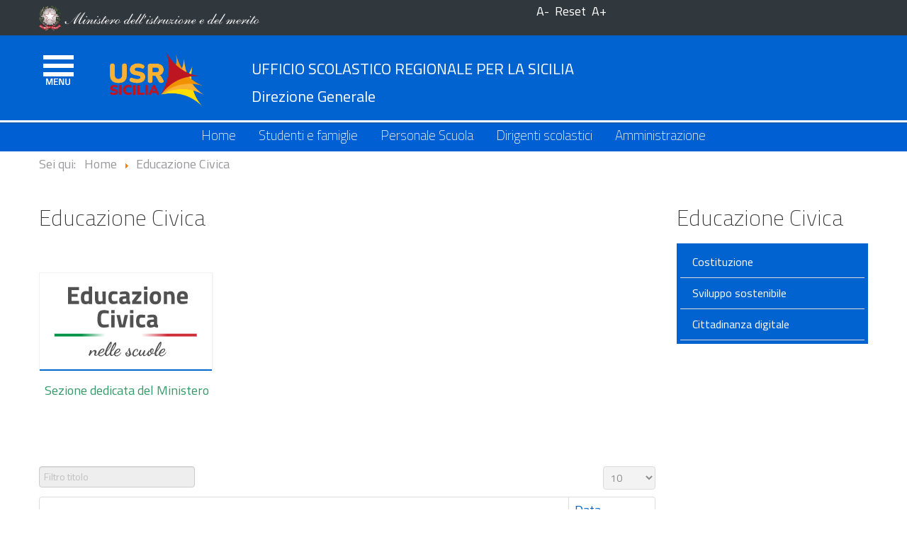

--- FILE ---
content_type: text/html
request_url: https://old.usr.sicilia.it/index.php/educazione-civica4abd.html?start=40
body_size: 10424
content:
<!DOCTYPE html>
<html xmlns="http://www.w3.org/1999/xhtml" xml:lang="it-it" lang="it-it" >

<!-- Mirrored from usr.sicilia.it/index.php/educazione-civica?start=40 by HTTrack Website Copier/3.x [XR&CO'2014], Fri, 21 Jul 2023 09:47:16 GMT -->
<!-- Added by HTTrack --><meta http-equiv="content-type" content="text/html;charset=utf-8" /><!-- /Added by HTTrack -->
<head>
<meta name="viewport" content="width=device-width, initial-scale=1.0" />
<!--[if lt IE 9]>
	<script src="/templates/govtheme/js/html5shiv.min.js"></script>
	<script src="/templates/govtheme/js/respond.min.js"></script>
<![endif]-->

<link href="../templates/govtheme/images/icons/favicon.ico" rel="shortcut icon" type="image/vnd.microsoft.icon" />

<base  />
	<meta http-equiv="content-type" content="text/html; charset=utf-8" />
	<meta name="keywords" content="usr, sicilia, portale, miur, ufficio, scolastico, regionale" />
	<meta name="dcterms.title" content="Educazione Civica" />
	<meta name="dcterms.description" content="Portale USR Sicilia" />
	<meta name="dcterms.language" content="it-IT" />
	<meta name="dcterms.dateCopyrighted" content="2023" />
	<meta name="description" content="Portale USR Sicilia" />
	<meta name="generator" content="Realizzato da Argo Software www.argoweb.net su template accessibile argoweb.net" />
	<title>Educazione Civica</title>
	<link href="educazione-civicac0d0?format=feed&amp;type=rss" rel="alternate" type="application/rss+xml" title="RSS 2.0" />
	<link href="educazione-civica7b17?format=feed&amp;type=atom" rel="alternate" type="application/atom+xml" title="Atom 1.0" />
	<link href="../favicon.ico" rel="shortcut icon" type="image/vnd.microsoft.icon" />
	<link href="../plugins/content/fonticons/assets/css/icomoon.css" rel="stylesheet" type="text/css" />
	<link href="../media/system/css/modal9cf2.css?bf8378b1188870e79b08f5cfb8afe94b" rel="stylesheet" type="text/css" />
	<link href="../media/com_attachments/css/attachments_hide.css" rel="stylesheet" type="text/css" />
	<link href="../media/com_attachments/css/attachments_list.css" rel="stylesheet" type="text/css" />
	<link href="https://fonts.googleapis.com/css?family=Titillium+Web:200,200italic,300,300italic,regular,italic,600,600italic,700,700italic,900&amp;subset=latin" rel="stylesheet" type="text/css" />
	<link href="../templates/govtheme/css/normalize.css" rel="stylesheet" type="text/css" />
	<link href="../media/jui/css/bootstrap.min.css" rel="stylesheet" type="text/css" />
	<link href="../templates/govtheme/css/sparky-id23-220512135151.css" rel="stylesheet" type="text/css" />
	<link href="../templates/govtheme/css/styles/style2.css" rel="stylesheet" type="text/css" />
	<link href="../modules/mod_raxo_allmode/tmpl/allmode-bricks/allmode-bricks.css" rel="stylesheet" type="text/css" />
	<link href="../modules/mod_raxo_allmode/tmpl/allmode-columns/allmode-columns.css" rel="stylesheet" type="text/css" />
	<link href="../modules/mod_accordeonck/themes/simple/mod_accordeonck_css02b6.css?cssid=accordeonck181" rel="stylesheet" type="text/css" />
	<style type="text/css">

.hide { display: none; }
.table-noheader { border-collapse: collapse; }
.table-noheader thead { display: none; }

#accordeonck181 li > .accordeonck_outer .toggler_icon  { outline: none;background: url(../modules/mod_accordeonck/assets/plus.png) right center no-repeat !important; }
#accordeonck181 li.open > .accordeonck_outer .toggler_icon { background: url(../modules/mod_accordeonck/assets/minus.png) right center no-repeat !important; }
#accordeonck181 li ul li ul li ul { border:none !important; padding-top:0px !important; padding-bottom:0px !important; }
#accordeonck181 { padding: 5px;padding: 5px;padding: 5px;padding: 5px;margin: 0px;margin: 0px;margin: 0px;margin: 0px;background: #0163D0;background-color: #0163D0; } 
#accordeonck181 li.parent > span { display: block; position: relative; }
#accordeonck181 li.parent > span span.toggler_icon { position: absolute; cursor: pointer; display: block; height: 100%; z-index: 10;right:0; background: none;width: 20px;}
#accordeonck181 li.level1 { padding: 2px;padding: 2px;padding: 2px;padding: 2px;margin: 0px;margin: 0px;margin: 0px;margin: 0px; } 
#accordeonck181 li.level1 > .accordeonck_outer a { color: #FFFFFF;font-size: 16px; } 
#accordeonck181 li.level1 > .accordeonck_outer a:hover { color: #DEDEDE; } 
#accordeonck181 li.level1 > .accordeonck_outer a span.accordeonckdesc { font-size: 14px; } 
#accordeonck181 li.level2 {  } 
#accordeonck181 li.level2 > .accordeonck_outer a { color: #FFFFFF;font-size: 14px; } 
#accordeonck181 li.level2 > .accordeonck_outer a:hover { color: #DEDEDE; } 
#accordeonck181 li.level2 > .accordeonck_outer a span.accordeonckdesc { font-size: 14px; } 
#accordeonck181 li.level3 {  } 
#accordeonck181 li.level3 .accordeonck_outer a { color: #FFFFFF;font-size: 14px; } 
#accordeonck181 li.level3 .accordeonck_outer a:hover { color: #DEDEDE; } 
#accordeonck181 li.level3 .accordeonck_outer a span.accordeonckdesc { font-size: 10px; } div.mod_search93 input[type="search"]{ width:auto; }
	</style>
	<script type="application/json" class="joomla-script-options new">{"csrf.token":"c6f38dabc7c8532a82099cc97f63475b","system.paths":{"root":"","base":""},"system.keepalive":{"interval":300000,"uri":"\/index.php\/component\/ajax\/?format=json"}}</script>
	<script src="../media/system/js/mootools-core9cf2.js?bf8378b1188870e79b08f5cfb8afe94b" type="text/javascript"></script>
	<script src="../media/system/js/core9cf2.js?bf8378b1188870e79b08f5cfb8afe94b" type="text/javascript"></script>
	<script src="../media/system/js/mootools-more9cf2.js?bf8378b1188870e79b08f5cfb8afe94b" type="text/javascript"></script>
	<script src="../media/system/js/modal9cf2.js?bf8378b1188870e79b08f5cfb8afe94b" type="text/javascript"></script>
	<script src="../media/jui/js/jquery.min9cf2.js?bf8378b1188870e79b08f5cfb8afe94b" type="text/javascript"></script>
	<script src="../media/jui/js/jquery-noconflict9cf2.js?bf8378b1188870e79b08f5cfb8afe94b" type="text/javascript"></script>
	<script src="../media/jui/js/jquery-migrate.min9cf2.js?bf8378b1188870e79b08f5cfb8afe94b" type="text/javascript"></script>
	<script src="../media/com_attachments/js/attachments_refresh.js" type="text/javascript"></script>
	<script src="../media/system/js/caption9cf2.js?bf8378b1188870e79b08f5cfb8afe94b" type="text/javascript"></script>
	<script src="../media/jui/js/bootstrap.min9cf2.js?bf8378b1188870e79b08f5cfb8afe94b" type="text/javascript"></script>
	<script src="../templates/govtheme/js/jquery-ui.min.js" type="text/javascript"></script>
	<script src="../templates/govtheme/js/sparky-id23-220512135151.js" type="text/javascript"></script>
	<!--[if lt IE 9]><script src="/media/system/js/polyfill.event.js?bf8378b1188870e79b08f5cfb8afe94b" type="text/javascript"></script><![endif]-->
	<script src="../media/system/js/keepalive9cf2.js?bf8378b1188870e79b08f5cfb8afe94b" type="text/javascript"></script>
	<script src="../modules/mod_raxo_allmode/tmpl/allmode-bricks/allmode-bricks.js" type="text/javascript"></script>
	<script src="../modules/mod_raxo_allmode/tmpl/allmode-columns/allmode-columns.js" type="text/javascript"></script>
	<script src="../media/jui/js/jquery.ui.core.min9cf2.js?bf8378b1188870e79b08f5cfb8afe94b" type="text/javascript"></script>
	<script src="../modules/mod_accordeonck/assets/mod_accordeonck.js" type="text/javascript"></script>
	<script src="../modules/mod_accordeonck/assets/jquery.easing.1.3.js" type="text/javascript"></script>
	<!--[if lt IE 9]><script src="/media/system/js/html5fallback.js?bf8378b1188870e79b08f5cfb8afe94b" type="text/javascript"></script><![endif]-->
	<script type="text/javascript">

		jQuery(function($) {
			SqueezeBox.initialize({});
			initSqueezeBox();
			$(document).on('subform-row-add', initSqueezeBox);

			function initSqueezeBox(event, container)
			{
				SqueezeBox.assign($(container || document).find('a.modal').get(), {
					parse: 'rel'
				});
			}
		});

		window.jModalClose = function () {
			SqueezeBox.close();
		};

		// Add extra modal close functionality for tinyMCE-based editors
		document.onreadystatechange = function () {
			if (document.readyState == 'interactive' && typeof tinyMCE != 'undefined' && tinyMCE)
			{
				if (typeof window.jModalClose_no_tinyMCE === 'undefined')
				{
					window.jModalClose_no_tinyMCE = typeof(jModalClose) == 'function'  ?  jModalClose  :  false;

					jModalClose = function () {
						if (window.jModalClose_no_tinyMCE) window.jModalClose_no_tinyMCE.apply(this, arguments);
						tinyMCE.activeEditor.windowManager.close();
					};
				}

				if (typeof window.SqueezeBoxClose_no_tinyMCE === 'undefined')
				{
					if (typeof(SqueezeBox) == 'undefined')  SqueezeBox = {};
					window.SqueezeBoxClose_no_tinyMCE = typeof(SqueezeBox.close) == 'function'  ?  SqueezeBox.close  :  false;

					SqueezeBox.close = function () {
						if (window.SqueezeBoxClose_no_tinyMCE)  window.SqueezeBoxClose_no_tinyMCE.apply(this, arguments);
						tinyMCE.activeEditor.windowManager.close();
					};
				}
			}
		};
		jQuery(window).on('load',  function() {
				new JCaption('img.caption');
			});jQuery(function($){ initPopovers(); $("body").on("subform-row-add", initPopovers); function initPopovers (event, container) { $(container || document).find(".hasPopover").popover({"html": true,"trigger": "hover focus","container": "body"});} });jQuery(function($){ initTooltips(); $("body").on("subform-row-add", initTooltips); function initTooltips (event, container) { container = container || document;$(container).find(".hasTooltip").tooltip({"html": true,"container": "body"});} });
       jQuery(document).ready(function(jQuery){
        jQuery('#accordeonck181').accordeonmenuck({fadetransition : false,eventtype : 'click',transition : 'linear',menuID : 'accordeonck181',imageplus : '/modules/mod_accordeonck/assets/plus.png',imageminus : '/modules/mod_accordeonck/assets/minus.png',defaultopenedid : '',activeeffect : '',showcounter : '',duree : 500});
}); 
	</script>


<script type="text/javascript" src="../templates/govtheme/js/responsive-nav.min.js"></script></head>
<body class="sparky_inner educazione-civica">
<div class="offcanvas-menu-overlay"></div><div class="sparky_wrapper">
    <div  class="sparky_row1 sparky_full">
        <div class="sparky_container">
        				<div class="sparky_cell mp_top1 sparkle7">
							<div class="moduletable">
						

<div class="custom"  >
	<p><a href="https://www.miur.gov.it/" target="_blank" rel="noopener noreferrer"><img src="../images/logo/logoMIM.png" alt="" /></a></p></div>
		</div>
	
				</div>
                <div class="sparky_cell mp_fontresize sparkle2">
    <div id="font_resize" class="sparky_feature">
        <a class="decreaseFont" href="#" title="Font Decrease">A-</a> <a class="resetFont" href="#" title="Font Reset">Reset</a> <a class="increaseFont" href="#" title="Font Increase">A+</a>
    </div>
</div>				<div class="sparky_cell mp_top5 sparkle3">
							<div class="moduletable">
						

<div class="custom"  >
	<p>                                                                                           </p></div>
		</div>
	
				</div>
                        </div>
    </div>
    <section  class="sparky_row2 sparky_full">
        <div class="sparky_container">
        				<div class="sparky_cell mp_header5 sparkle1">
							<div class="moduletable">
						<div class="offcanvas-btn"></div>
<nav class="container_offcanvasmenu offcanvas-left">

	
	<ul class="menu offcanvas mnu_offcanvasmenu">
<li class="item-150"><a href="home-mobile.html" >Home</a></li><li class="item-147"><a href="tuttelenewsmobile.html" >Tutte le news</a></li><li class="item-222"><a href="usr-aree-tematiche.html" >Aree tematiche</a></li><li class="item-296"><a href="studenti-famiglie-2.html" >Studenti e famiglie</a></li><li class="item-297"><a href="personale-scuola-2.html" >Personale scuola</a></li><li class="item-298"><a href="dirigenti-scolastici-2.html" >Dirigenti scolastici</a></li><li class="item-299"><a href="amministrazione-3.html" >Amministrazione</a></li><li class="item-292"><a href="dati-delle-scuole.html" >Dati delle scuole</a></li><li class="item-294"><a href="pubblicazioni.html" >Pubblicazioni</a></li><li class="item-295"><a href="ambiti-territoriali.html" >Ambiti Territoriali</a></li><li class="item-293"><a href="http://trasparenza-pa.net//?codcli=EP2374" target="_blank" >Amministrazione trasparente</a></li>	</ul>

	</nav>
		</div>
	
				</div>
                				<div class="sparky_cell mp_top2 sparkle2">
							<div class="moduletable">
						

<div class="custom"  >
	<p><a title="Vai alla homepage" href="../index-2.html"><img style="max-height: 76px;" src="../images/logo/Logo-USR-SICILIA.png" alt="Logo USR" /></a></p></div>
		</div>
	
				</div>
                				<div class="sparky_cell mp_top3 sparkle6">
							<div class="moduletable">
						

<div class="custom"  >
	<p><span style="font-size: 36pt;"><strong><a href="../index-2.html">UFFICIO SCOLASTICO REGIONALE PER LA SICILIA<br />Direzione Generale</a></strong></span></p></div>
		</div>
	
				</div>
                				<div class="sparky_cell mp_search sparkle3">
							<div class="moduletable">
						<div class="search mod_search93">
	<form action="httpsindex.php/educazione-civica" method="post" class="form-inline" role="search">
		<label for="mod-search-searchword93" class="element-invisible">Cerca...</label> <input name="searchword" id="mod-search-searchword93" maxlength="200"  class="inputbox search-query input-medium" type="hidden" size="20" placeholder="Cerca..." /> <input type="image" alt="Vai" class="button" src="../templates/govtheme/images/searchButton.gif" onclick="this.form.searchword.focus();" style="display: none;"/>		<input type="hidden" name="task" value="search" />
		<input type="hidden" name="option" value="com_search" />
		<input type="hidden" name="Itemid" value="613" />
	</form>
</div>
		</div>
	
				</div>
                        </div>
    </section>
    <div  class="sparky_row3 sparky_full">
        <div class="sparky_container">
        <div class="sparky_cell mp_mainmenu sparkle12">
	<div class="sparky_menu">
	
<nav class="container_mainmenu">

	
	<ul class="menu standard mnu_mainmenu">
<li class="item-192"><a href="../index-2.html" >Home</a></li><li class="item-101"><a href="usr-studenti-e-famiglie.html" >Studenti e famiglie</a></li><li class="item-113"><a href="usr-personale-scuola.html" >Personale Scuola</a></li><li class="item-233"><a href="usr-dirigenti-scolastici.html" >Dirigenti scolastici</a></li><li class="item-183"><a href="usr-amministrazione.html" >Amministrazione</a></li>	</ul>

	</nav>
	</div>
</div>        </div>
    </div>
    <div  class="sparky_row5 sparky_full">
        <div class="sparky_container">
        				<div class="sparky_cell mp_header2 sparkle12">
							<div class="moduletable">
						<div aria-label="Breadcrumbs" role="navigation">
	<ul itemscope itemtype="https://schema.org/BreadcrumbList" class="breadcrumb">
					<li>
				Sei qui: &#160;
			</li>
		
						<li itemprop="itemListElement" itemscope itemtype="https://schema.org/ListItem">
											<a itemprop="item" href="../index-2.html" class="pathway"><span itemprop="name">Home</span></a>
					
											<span class="divider">
							<img src="../media/system/images/arrow.png" alt="" />						</span>
										<meta itemprop="position" content="1">
				</li>
							<li itemprop="itemListElement" itemscope itemtype="https://schema.org/ListItem">
											<a itemprop="item" href="educazione-civica.html" class="pathway"><span itemprop="name">Educazione Civica</span></a>
					
										<meta itemprop="position" content="2">
				</li>
				</ul>
</div>
		</div>
			<div class="moduletable">
						

<div class="custom"  >
	<p><span style="color: #ffffff;"></span></p></div>
		</div>
	
				</div>
                        </div>
    </div>
    <section  class="sparky_row6 sparky_full">
        <div class="sparky_container">
                        <main class="sparky_cell content_sparky sparkle9">
                    <div id="system-message-container">
	</div>

                                        <div class="category-list">

<div>
	<div class="content-category">
		
					<h2>
				Educazione Civica			</h2>
				
							
					<div class="category-desc">
																	<p> </p>
<p><a href="https://www.istruzione.it/educazione_civica/" target="_blank" rel="noopener noreferrer"><img src="../images/Ed_civica.png" alt="" /></a></p>
<p><strong><span style="color: #339966;">  <a style="color: #339966;" href="https://www.istruzione.it/educazione_civica/" target="_blank" rel="noopener noreferrer">Sezione dedicata del Ministero</a></span></strong></p>
<p>  </p>
<p> </p><div class="attachmentsContainer">

<div class="attachmentsList" id="attachmentsList_com_content_category_233"></div>

</div>												<div class="clr"></div>
			</div>
				<form action="httpsindex.php/educazione-civica?start=40" method="post" name="adminForm" id="adminForm" class="form-inline">
	<fieldset class="filters btn-toolbar clearfix">
		<legend class="hide">Filtri</legend>
					<div class="btn-group">
									<label class="filter-search-lbl element-invisible" for="filter-search">
						Filtro titolo&#160;					</label>
					<input type="text" name="filter-search" id="filter-search" disabled="" disabled="" value="" class="inputbox" onchange="document.adminForm.submit();" title="Filtro di ricerca contenuti" placeholder="Filtro titolo" />
							</div>
							<div class="btn-group pull-right">
				<label for="limit" class="element-invisible">
					Visualizza n.				</label>
				<select id="limit" name="limit" class="inputbox input-mini" size="1" onchange="this.form.submit()" disabled="" disabled="">
	<option value="5">5</option>
	<option value="10" selected="selected">10</option>
	<option value="15">15</option>
	<option value="20">20</option>
	<option value="25">25</option>
	<option value="30">30</option>
	<option value="50">50</option>
	<option value="100">100</option>
	<option value="0">Tutte</option>
</select>
			</div>
		
		<input type="hidden" name="filter_order" value="" />
		<input type="hidden" name="filter_order_Dir" value="" />
		<input type="hidden" name="limitstart" value="" />
		<input type="hidden" name="task" value="" />
	</fieldset>

	<div class="control-group hide pull-right">
		<div class="controls">
			<button type="submit" name="filter_submit" class="btn btn-primary">Filtro</button>
		</div>
	</div>


	<table class="category table table-striped table-bordered table-hover">
		<caption class="hide">Lista degli articoli nella categoria Educazione Civica</caption>
		<thead>
			<tr>
				<th scope="col" id="categorylist_header_title">
					<a href="#" onclick="return false;" class="hasPopover" title="Titolo" data-content="Clicca per ordinare per questa colonna" data-placement="top">Titolo</a>				</th>
									<th scope="col" id="categorylist_header_date">
													<a href="#" onclick="return false;" class="hasPopover" title="Data pubblicazione" data-content="Clicca per ordinare per questa colonna" data-placement="top">Data pubblicazione</a>											</th>
																											</tr>
		</thead>
		<tbody>
									<tr class="cat-list-row0" >
						<td headers="categorylist_header_title" class="list-title">
									<a href="educazione-civica/6286-23-maggio-2022-xxx-anniversario-delle-stragi-di-capaci-e-via-d-amelio-bando-di-concorso-le-memorie-di-tutti-a-s-2021-22.html">
						23 maggio 2022 - XXX Anniversario delle Stragi di Capaci e Via D' Amelio - Bando di concorso ''Le Memorie di Tutti'' a.s. 2021/22					</a>
																								</td>
							<td headers="categorylist_header_date" class="list-date small">
					22/03/22				</td>
																					</tr>
									<tr class="cat-list-row1" >
						<td headers="categorylist_header_title" class="list-title">
									<a href="tutte-le-news/6259-progetto-di-educazione-ambientale-salviamo-i-boschi-di-sicilia.html">
						Progetto di educazione ambientale &quot;Salviamo i boschi di Sicilia&quot;					</a>
																								</td>
							<td headers="categorylist_header_date" class="list-date small">
					17/03/22				</td>
																					</tr>
									<tr class="cat-list-row0" >
						<td headers="categorylist_header_title" class="list-title">
									<a href="educazione-civica/6231-conservare-e-utilizzare-in-modo-durevole-gli-oceani-i-mari-e-le-risorse-marine-per-uno-sviluppo-sostenibile-9-maggio-2022-convegno-workshop-su-piattaf">
						Conservare e utilizzare in modo durevole gli oceani, i mari e le risorse marine per uno sviluppo sostenibile. 9 maggio 2022, convegno &amp; workshop su piattaforma Zoom					</a>
																								</td>
							<td headers="categorylist_header_date" class="list-date small">
					17/03/22				</td>
																					</tr>
									<tr class="cat-list-row1" >
						<td headers="categorylist_header_title" class="list-title">
									<a href="educazione-civica/6227-saper-e-consumare-concorso-per-i-migliori-progetti-sul-consumo-digitale-consapevole-e-responsabile.html">
						Saper(e)Consumare. Concorso per i migliori progetti sul consumo digitale consapevole e responsabile					</a>
																								</td>
							<td headers="categorylist_header_date" class="list-date small">
					14/03/22				</td>
																					</tr>
									<tr class="cat-list-row0" >
						<td headers="categorylist_header_title" class="list-title">
									<a href="educazione-civica/6206-webinar-approccio-one-health-verso-un-modello-sanitario-basato-sull-integrazione-di-discipline-diverse-grazie-al-riconoscimento-del-fatto-che-la-salut">
						Webinar &quot;Approccio One Health: verso un modello sanitario basato sull'integrazione di discipline diverse grazie al riconoscimento del fatto che la salute umana, la salute animale e la salute dell’ecosistema sono legate indissolubilmente&quot; - Materiali					</a>
																								</td>
							<td headers="categorylist_header_date" class="list-date small">
					11/03/22				</td>
																					</tr>
									<tr class="cat-list-row1" >
						<td headers="categorylist_header_title" class="list-title">
									<a href="educazione-civica/6203-progetto-le-indicazioni-nazionali-i-ciclo-per-una-nuova-cittadinanza-avviso-per-la-selezione-di-scuole-partecipanti-al-seminario-8-e-9-aprile-2022-a-m">
						Progetto “Le indicazioni Nazionali I Ciclo: Per una nuova cittadinanza” – Avviso per la selezione di scuole partecipanti al Seminario 8 e 9 aprile 2022 a Messina					</a>
																								</td>
							<td headers="categorylist_header_date" class="list-date small">
					09/03/22				</td>
																					</tr>
									<tr class="cat-list-row0" >
						<td headers="categorylist_header_title" class="list-title">
									<a href="tutte-le-news/6172-concorso-per-i-migliori-progetti-sul-consumo-digitale-consapevole-e-responsabile-progetto-mise-mi-saper-e-consumare.html">
						Concorso per i migliori progetti sul consumo digitale consapevole e responsabile – Progetto MISE_MI Saper(e)Consumare					</a>
																								</td>
							<td headers="categorylist_header_date" class="list-date small">
					02/03/22				</td>
																					</tr>
									<tr class="cat-list-row1" >
						<td headers="categorylist_header_title" class="list-title">
									<a href="educazione-civica/6159-webinar-educazione-civica-e-salute-bene-comune-le-ragioni-gli-obiettivi-e-le-azioni-dell-accordo-di-collaborazione-usr-rcs-pubblicazione-dei-materiali">
						Webinar &quot;Educazione civica e Salute Bene Comune: le ragioni, gli obiettivi e le azioni dell'Accordo di collaborazione USR – RCS&quot; – Pubblicazione dei materiali					</a>
																								</td>
							<td headers="categorylist_header_date" class="list-date small">
					28/02/22				</td>
																					</tr>
									<tr class="cat-list-row0" >
						<td headers="categorylist_header_title" class="list-title">
									<a href="educazione-civica/6160-cinquantesima-edizione-del-concorso-nazionale-i-principi-universali-di-educazione-civica-a-s-2021-2022.html">
						Cinquantesima edizione del Concorso Nazionale &quot;I principi universali di Educazione civica&quot;, a.s. 2021-2022					</a>
																								</td>
							<td headers="categorylist_header_date" class="list-date small">
					24/02/22				</td>
																					</tr>
									<tr class="cat-list-row1" >
						<td headers="categorylist_header_title" class="list-title">
									<a href="tutte-le-news/6156-xviii-giornata-nazionale-del-risparmio-energetico-e-degli-stili-di-vita-sostenibili-m-illumino-di-meno-11-marzo-2022.html">
						XVIII Giornata Nazionale del Risparmio Energetico e degli Stili di Vita Sostenibili “M’illumino di meno” - 11 marzo 2022					</a>
																								</td>
							<td headers="categorylist_header_date" class="list-date small">
					23/02/22				</td>
																					</tr>
				</tbody>
	</table>


			<div class="pagination">

							<p class="counter pull-right">
					Pagina 5 di 16				</p>
			
			<ul>
	<li class="pagination-start"><a title="Inizio" href="educazione-civica.html" class="hasTooltip pagenav">Inizio</a></li>
	<li class="pagination-prev"><a title="Indietro" href="educazione-civica795a.html?start=30" class="hasTooltip pagenav">Indietro</a></li>
			<li><a href="educazione-civica.html" class="pagenav">1</a></li>			<li><a href="educazione-civica76c3.html?start=10" class="pagenav">2</a></li>			<li><a href="educazione-civica5a94.html?start=20" class="pagenav">3</a></li>			<li><a href="educazione-civica795a.html?start=30" class="pagenav">4</a></li>			<li><span class="pagenav">5</span></li>			<li><a href="educazione-civica897a.html?start=50" class="pagenav">6</a></li>			<li><a href="educazione-civicac61e.html?start=60" class="pagenav">7</a></li>			<li><a href="educazione-civica197c.html?start=70" class="pagenav">8</a></li>			<li><a href="educazione-civica4c62.html?start=80" class="pagenav">9</a></li>			<li><a href="educazione-civicad64c.html?start=90" class="pagenav">10</a></li>		<li class="pagination-next"><a title="Avanti" href="educazione-civica897a.html?start=50" class="hasTooltip pagenav">Avanti</a></li>
	<li class="pagination-end"><a title="Fine" href="educazione-civicab4d6.html?start=150" class="hasTooltip pagenav">Fine</a></li>
</ul>
		</div>
	</form>

			</div>
</div>


</div>
                                    </main>
            				<div class="sparky_cell mp_right sparkle3">
							<div class="moduletable">
							<h2>Educazione Civica</h2>
						<div class="accordeonck ">
<ul class="menu" id="accordeonck181">
<li id="item-615" class="accordeonck item-615 level1 " data-level="1" ><span class="accordeonck_outer "><a class="accordeonck " href="educazione-alla-legalita.html" >Costituzione</a></span></li><li id="item-616" class="accordeonck item-616 level1 " data-level="1" ><span class="accordeonck_outer "><a class="accordeonck " href="sviluppo-sostenibile.html" >Sviluppo sostenibile</a></span></li><li id="item-617" class="accordeonck item-617 level1 " data-level="1" ><span class="accordeonck_outer "><a class="accordeonck " href="progetti-e-iniziative-scuole/innvovazione-scuole.html" >Cittadinanza digitale</a></span></li></ul></div>
		</div>
	
				</div>
                        </div>
    </section>
    <section  class="sparky_row7 sparky_full">
        <div class="sparky_container">
        				<div class="sparky_cell mp_user6 sparkle3">
							<div class="moduletable">
						

<div class="custom"  >
	<p style="text-align: center;"><span style="font-family: Arial, Helvetica, sans-serif; font-size: 12pt; color: #ffffff; background-color: #0163d0; float: left; clear: left; border-radius: 4px; padding: 24px; line-height: 0.9; position: relative; text-transform: uppercase; width: 270px; margin: 0px 0px 12px;"><a href="24-generale/74-dati-delle-scuole.html"><br />Dati delle scuole</a><br /><br /></span></p></div>
		</div>
	
				</div>
                				<div class="sparky_cell mp_user1 sparkle3">
							<div class="moduletable">
						

<div class="custom"  >
	<p style="text-align: center;"><span style="font-family: Arial,Helvetica,sans-serif; font-size: 13pt; color: #ffffff; background-color: #0163d0; float: left; clear: left; border-radius: 4px; padding: 24px; line-height: 0.9; position: relative; text-transform: uppercase; width: 270px; margin: 0 0 12px;"><a href="pubblicazioni.html"><br /></a><a href="pubblicazioni.html">Pubblicazioni<br /></a><br /></span></p></div>
		</div>
	
				</div>
                				<div class="sparky_cell mp_user3 sparkle3">
							<div class="moduletable">
						

<div class="custom"  >
	<p style="text-align: center;"><span style="font-size: 12pt; background-color: #0163d0; float: left; clear: left; border-radius: 4px; padding: 24px; line-height: 0.9; position: relative; text-transform: uppercase; width: 270px; margin: 0px 0px 12px; font-family: arial, helvetica, sans-serif;"><a href="https://www.portaleargo.it/albopretorio/online/#/?customerCode=EP2374" target="_blank" rel="noopener noreferrer"><br />ALBO ON LINE<br /><br /></a></span></p></div>
		</div>
	
				</div>
                				<div class="sparky_cell mp_top4 sparkle3">
							<div class="moduletable">
						

<div class="custom"  >
	<p style="text-align: center;"><span style="font-family: Arial, Helvetica, sans-serif; font-size: 12pt; color: #ffffff; background-color: #0163d0; float: left; clear: left; border-radius: 4px; padding: 24px; line-height: 0.9; position: relative; text-transform: uppercase; width: 270px; margin: 0px 0px 12px;"><a href="http://www.trasparenza-pa.net/?codcli=EP2374" target="_blank" rel="alternate noopener noreferrer">AMMINISTRAZIONE<br /><br />TRASPARENTE</a> </span></p></div>
		</div>
	
				</div>
                        </div>
    </section>
    <section  class="sparky_row8 sparky_full row-fluid">
        <div class="sparky_container">
        				<div class="sparky_cell mp_user5 sparkle12">
							<section class="moduletabledefault span12">
							<h2>Notizie</h2>
						
<div class="allmode-box allmode-bricks default">


<div id="allmode-id109" class="allmode-itemsbox">

		<div class="allmode-item allmode-category-id8">

		

				<div class="allmode-content">

						<h4 class="allmode-title"><a href="tutte-le-news/8500-immissioni-in-ruolo-a-s-2023-2024-decreto-ripartizione-contingente-gm-gae-rettificato-al-19-07-2023.html">Immissioni in ruolo a.s. 2023/2024 – Decreto ripartizione contingente GM-GaE – Rettificato al 19/07/2023</a></h4>
			
						<div class="allmode-info">

								<span class="allmode-date">20 Lug, 2023</span>
				
				
			</div>
			
						<div class="allmode-text"><p>Rettifica del 19/07/2023 del Decreto di ripartizione contingente GM-GaE per le&hellip;</p></div>
			
		</div>
		

				<div class="allmode-details">

			
			
			
						<span class="allmode-readmore"><a href="tutte-le-news/8500-immissioni-in-ruolo-a-s-2023-2024-decreto-ripartizione-contingente-gm-gae-rettificato-al-19-07-2023.html">Leggi tutto</a></span>
			
		</div>
		
	</div>
		<div class="allmode-item allmode-category-id8">

		

				<div class="allmode-content">

						<h4 class="allmode-title"><a href="tutte-le-news/8499-decreto-di-costituzione-della-commissione-presso-l-usr-per-la-sicilia-composta-da-personale-in-servizio-presso-il-medesimo-ufficio-ai-sensi-e-con-le-final">Decreto costituzione commissione ai sensi e con le finalità di cui all’art. 3 del D.I. n. 104 del 07 giugno 2023 - ripartizione somme Enti gestori, aventi finalità non lucrative, delle scuole di servizio sociale ai sensi dell’art. 1 c. 765 L. 234/2021</a></h4>
			
						<div class="allmode-info">

								<span class="allmode-date">20 Lug, 2023</span>
				
				
			</div>
			
						<div class="allmode-text"><p>Si pubblica il D.D. n. 264 del 20-07-2023 di costituzione della commissione, presso&hellip;</p></div>
			
		</div>
		

				<div class="allmode-details">

			
			
			
						<span class="allmode-readmore"><a href="tutte-le-news/8499-decreto-di-costituzione-della-commissione-presso-l-usr-per-la-sicilia-composta-da-personale-in-servizio-presso-il-medesimo-ufficio-ai-sensi-e-con-le-final">Leggi tutto</a></span>
			
		</div>
		
	</div>
		<div class="allmode-item allmode-category-id8">

		

				<div class="allmode-content">

						<h4 class="allmode-title"><a href="tutte-le-news/8498-avviso-concorso-straordinario-ex-art-59-c-9bis-d-l-n-73-2021-scorrimento-ex-d-l-36-2022-convertito-con-modificazioni-dalla-l-29-giugno-2022-n-79-pubblicaz">AVVISO Concorso straordinario ex art. 59 C. 9bis D.L. n. 73/2021. Scorrimento ex D.L. 36/2022 convertito, con modificazioni, dalla L. 29 giugno 2022, n. 79. Pubblicazione sedi disponibili e istruzioni operative assegnazione provincia/sede CdC AB56</a></h4>
			
						<div class="allmode-info">

								<span class="allmode-date">20 Lug, 2023</span>
				
				
			</div>
			
						<div class="allmode-text"><p style="text-align: justify;">Pubblicazione dell'avviso prot. n. 31617 del 20.07.2023 contenente le sedi&hellip;</p></div>
			
		</div>
		

				<div class="allmode-details">

			
			
			
						<span class="allmode-readmore"><a href="tutte-le-news/8498-avviso-concorso-straordinario-ex-art-59-c-9bis-d-l-n-73-2021-scorrimento-ex-d-l-36-2022-convertito-con-modificazioni-dalla-l-29-giugno-2022-n-79-pubblicaz">Leggi tutto</a></span>
			
		</div>
		
	</div>
		<div class="allmode-item allmode-category-id8">

		

				<div class="allmode-content">

						<h4 class="allmode-title"><a href="tutte-le-news/8497-procedura-concorsuale-straordinaria-ex-art-59-c-9-bis-d-l-25-maggio-2021-n-73-convertito-con-modificazioni-dalla-l-23-luglio-2021-n-106-cdc-ab56-strumento">Procedura concorsuale straordinaria ex Art. 59, c. 9-bis, D.L. 25 maggio 2021, n. 73, convertito, con modificazioni, dalla L. 23 luglio 2021, n. 106’ CdC AB56 – strumento musicale nella scuola secondaria di primo grado (chitarra)</a></h4>
			
						<div class="allmode-info">

								<span class="allmode-date">20 Lug, 2023</span>
				
				
			</div>
			
						<div class="allmode-text"><p style="text-align: justify;">Decreto di rettifica della graduatoria di merito (prot. n. 31606 del 20.07.2023)&hellip;</p></div>
			
		</div>
		

				<div class="allmode-details">

			
			
			
						<span class="allmode-readmore"><a href="tutte-le-news/8497-procedura-concorsuale-straordinaria-ex-art-59-c-9-bis-d-l-25-maggio-2021-n-73-convertito-con-modificazioni-dalla-l-23-luglio-2021-n-106-cdc-ab56-strumento">Leggi tutto</a></span>
			
		</div>
		
	</div>
		<div class="allmode-item allmode-category-id8">

		

				<div class="allmode-content">

						<h4 class="allmode-title"><a href="tutte-le-news/8496-avviso-concorso-straordinario-art-59-comma-9-bis-d-l-n-73-2021-scorrimento-ai-sensi-del-decreto-legge-30-aprile-2022-n-36-convertito-con-modificazioni-dal">AVVISO Concorso straordinario art. 59 c. 9-bis D.L. n. 73/2021. Scorrimento ai sensi del D.L. n. 36/2022, convertito, con modificazioni, dalla L. 29 giugno 2022, n. 79. Sedi disponibili e istruzioni operative assegnazione provincia/sede C.d.C. AB56</a></h4>
			
						<div class="allmode-info">

								<span class="allmode-date">19 Lug, 2023</span>
				
				
			</div>
			
						<div class="allmode-text"><p>Avviso prot. n. prot. n. 31481 del 19.07.2023 - pubblicazione sedi disponibili e&hellip;</p></div>
			
		</div>
		

				<div class="allmode-details">

			
			
			
						<span class="allmode-readmore"><a href="tutte-le-news/8496-avviso-concorso-straordinario-art-59-comma-9-bis-d-l-n-73-2021-scorrimento-ai-sensi-del-decreto-legge-30-aprile-2022-n-36-convertito-con-modificazioni-dal">Leggi tutto</a></span>
			
		</div>
		
	</div>
		<div class="allmode-item allmode-category-id8">

		

				<div class="allmode-content">

						<h4 class="allmode-title"><a href="tutte-le-news/8495-rettifica-graduatoria-concorso-straordinario-ex-art-59-c-9-bis-d-l-25-maggio-2021-n-73-convertito-con-modificazioni-dalla-l-23-luglio-2021-n-106-cdc-ab56-">Rettifica graduatoria Concorso straordinario ex Art. 59, c. 9-bis, D.L. 25 maggio 2021, n. 73, convertito, con modificazioni, dalla L. 23 luglio 2021, n. 106’’ CdC AB56 – strumento musicale nella scuola secondaria di primo grado (chitarra)</a></h4>
			
						<div class="allmode-info">

								<span class="allmode-date">19 Lug, 2023</span>
				
				
			</div>
			
						<div class="allmode-text"><p class="Default" style="text-align: justify;">Decreto di rettifica della graduatoria di merito (prot. n. 31451 del 19.07.2023)&hellip;</p></div>
			
		</div>
		

				<div class="allmode-details">

			
			
			
						<span class="allmode-readmore"><a href="tutte-le-news/8495-rettifica-graduatoria-concorso-straordinario-ex-art-59-c-9-bis-d-l-25-maggio-2021-n-73-convertito-con-modificazioni-dalla-l-23-luglio-2021-n-106-cdc-ab56-">Leggi tutto</a></span>
			
		</div>
		
	</div>
		<div class="allmode-item allmode-category-id8">

		

				<div class="allmode-content">

						<h4 class="allmode-title"><a href="tutte-le-news/8494-avviso-concorso-straordinario-art-59-c-9-bis-d-l-n-73-2021-reclutamento-a-s-2023-24-scorrimento-ex-d-l-30-aprile-2022-n-36-convertito-con-modificazioni-da">Avviso concorso straordinario art. 59 c. 9-bis D.L. n. 73/2021 reclutamento a.s. 2023/24 scorrimento ex D.L. 30 aprile 2022, n. 36 convertito, con modificazioni, dalla L. 29 giugno 2022, n. 79. - Esiti operazione di assegnazione delle sedi disponibili</a></h4>
			
						<div class="allmode-info">

								<span class="allmode-date">19 Lug, 2023</span>
				
				
			</div>
			
						<div class="allmode-text"><p style="text-align: justify;">Pubblicazione dell'avviso prot. n. 31439 del 19/07/2023 contenente gli esiti&hellip;</p></div>
			
		</div>
		

				<div class="allmode-details">

			
			
			
						<span class="allmode-readmore"><a href="tutte-le-news/8494-avviso-concorso-straordinario-art-59-c-9-bis-d-l-n-73-2021-reclutamento-a-s-2023-24-scorrimento-ex-d-l-30-aprile-2022-n-36-convertito-con-modificazioni-da">Leggi tutto</a></span>
			
		</div>
		
	</div>
		<div class="allmode-item allmode-category-id8">

		

				<div class="allmode-content">

						<h4 class="allmode-title"><a href="tutte-le-news/8493-avviso-procedura-concorsuale-art-59-c-9bis-d-l-n-73-2021-classe-di-concorso-a022-istruzioni-operative-nomine-in-ruolo-scelta-provincia-fase-1.html">Avviso: Procedura concorsuale Art. 59 c. 9bis D.L. n. 73/2021 – Classe di concorso A022 - Istruzioni operative nomine in ruolo - Scelta provincia (fase 1)</a></h4>
			
						<div class="allmode-info">

								<span class="allmode-date">18 Lug, 2023</span>
				
				
			</div>
			
						<div class="allmode-text"><p>Avviso: Procedura concorsuale Art. 59 c. 9bis D.L. n. 73/2021 – Classe di concorso&hellip;</p></div>
			
		</div>
		

				<div class="allmode-details">

			
			
			
						<span class="allmode-readmore"><a href="tutte-le-news/8493-avviso-procedura-concorsuale-art-59-c-9bis-d-l-n-73-2021-classe-di-concorso-a022-istruzioni-operative-nomine-in-ruolo-scelta-provincia-fase-1.html">Leggi tutto</a></span>
			
		</div>
		
	</div>
		<div class="allmode-item allmode-category-id8">

		

				<div class="allmode-content">

						<h4 class="allmode-title"><a href="tutte-le-news/8492-avviso-procedura-informatizzata-immissioni-in-ruolo-personale-docente-a-s-2023-24-espressione-preferenze-concorsi-d-d-g-n-106-16-d-d-g-85-18-d-d-g-1546-18">AVVISO Procedura informatizzata immissioni in ruolo personale docente A.S. 2023/24 – Espressione preferenze concorsi D.D.G. n. 106/16, D.D.G. 85/18, D.D.G. 1546/18, D.D. 498/20, D.D. 499/20, D.M. 40/20 (F.A.), DD 510/20, STEM 21 e STEM 22</a></h4>
			
						<div class="allmode-info">

								<span class="allmode-date">18 Lug, 2023</span>
				
				
			</div>
			
						<div class="allmode-text"><p style="text-align: justify;">Pubblicazione dell'avviso avente ad oggetto "Procedura informatizzata immissioni in&hellip;</p></div>
			
		</div>
		

				<div class="allmode-details">

			
			
			
						<span class="allmode-readmore"><a href="tutte-le-news/8492-avviso-procedura-informatizzata-immissioni-in-ruolo-personale-docente-a-s-2023-24-espressione-preferenze-concorsi-d-d-g-n-106-16-d-d-g-85-18-d-d-g-1546-18">Leggi tutto</a></span>
			
		</div>
		
	</div>
	
</div>


<script>
(function($){
	$('#allmode-id109').gridalicious({
		selector: '.allmode-item',
		width: 300,
		gutter: 24,
		animate: true
	});
})(jQuery);
</script>
</div>
		</section>
			<div class="moduletable">
						

<div class="custom"  >
	<h4 style="text-align: right;"><span style="text-decoration: underline; font-size: 18pt;"><span style="color: #0163d0;"><a style="color: #0163d0; text-decoration: underline;" href="tutte-le-news.html" rel="alternate">Vedi tutte le news</a></span></span></h4></div>
		</div>
			<section class="moduletabledefault-blue span12">
							<h2>Pubblici proclami</h2>
						
<div class="allmode-box allmode-columns default-blue">


<div class="allmode-container" data-respond>



<div class="allmode-itemsbox">

	<div class="allmode-wrapper">
		<div class="allmode-item allmode-category-id108">

				<h4 class="allmode-title"><a href="atti-di-notifica/8502-notificazione-per-pubblici-proclami-disposta-dalla-tribunale-di-patti-r-g-n-2350-2023.html">Notificazione per pubblici proclami disposta dalla Tribunale di Patti – r.g. n.2350/2023</a>

			
		</h4>
		
				<div class="allmode-info">

						<span class="allmode-date">20 Lug, 2023</span>
			
			
			
			
			
		</div>
		
		
		
				<div class="allmode-readmore"><a href="atti-di-notifica/8502-notificazione-per-pubblici-proclami-disposta-dalla-tribunale-di-patti-r-g-n-2350-2023.html">Leggi tutto</a></div>
		
		</div>
	</div>


	<div class="allmode-wrapper">
		<div class="allmode-item allmode-category-id108">

				<h4 class="allmode-title"><a href="atti-di-notifica/8501-notificazione-per-pubblici-proclami-disposta-dalla-corte-d-appello-di-catania-sezione-lavoro-dell-appello-avverso-la-sentenza-del-tribunale-lavoro-di-r">Notificazione per pubblici proclami disposta dalla Corte d’Appello di Catania – sezione lavoro – dell’appello avverso la sentenza del Tribunale Lavoro di Ragusa n. 598/21, emessa dal Tribunale di Ragusa, in funzione di giudice del lavoro - Ud. 12/10</a>

			
		</h4>
		
				<div class="allmode-info">

						<span class="allmode-date">20 Lug, 2023</span>
			
			
			
			
			
		</div>
		
		
		
				<div class="allmode-readmore"><a href="atti-di-notifica/8501-notificazione-per-pubblici-proclami-disposta-dalla-corte-d-appello-di-catania-sezione-lavoro-dell-appello-avverso-la-sentenza-del-tribunale-lavoro-di-r">Leggi tutto</a></div>
		
		</div>
	</div>


	<div class="allmode-wrapper">
		<div class="allmode-item allmode-category-id108">

				<h4 class="allmode-title"><a href="atti-di-notifica/8477-notificazione-per-pubblici-proclami-disposta-dal-tar-sicilia-sezione-seconda-r-g-n-54-2024.html">Notificazione per pubblici proclami disposta dal TAR Sicilia -sezione seconda – r.g. n.54/2023</a>

			
		</h4>
		
				<div class="allmode-info">

						<span class="allmode-date">17 Lug, 2023</span>
			
			
			
			
			
		</div>
		
		
		
				<div class="allmode-readmore"><a href="atti-di-notifica/8477-notificazione-per-pubblici-proclami-disposta-dal-tar-sicilia-sezione-seconda-r-g-n-54-2024.html">Leggi tutto</a></div>
		
		</div>
	</div>


	<div class="allmode-wrapper">
		<div class="allmode-item allmode-category-id108">

				<h4 class="allmode-title"><a href="atti-di-notifica/8460-notificazione-per-pubblici-proclami-disposta-dalla-tribunale-di-trapani-r-g-n-1311-2023-1.html">Notificazione per pubblici proclami disposta dalla Tribunale di Trapani – r.g. n.1311/2023-1</a>

			
		</h4>
		
				<div class="allmode-info">

						<span class="allmode-date">13 Lug, 2023</span>
			
			
			
			
			
		</div>
		
		
		
				<div class="allmode-readmore"><a href="atti-di-notifica/8460-notificazione-per-pubblici-proclami-disposta-dalla-tribunale-di-trapani-r-g-n-1311-2023-1.html">Leggi tutto</a></div>
		
		</div>
	</div>


</div>

</div>

<script>
jQuery(document).ready(function($){
	$('.allmode-wrapper').matchHeight();
});
</script>
</div>
		</section>
			<div class="moduletable">
						

<div class="custom"  >
	<h4 style="text-align: right;"><span style="text-decoration: underline; font-size: 18pt;"><span style="color: #0163d0;"><a style="color: #0163d0; text-decoration: underline;" href="https://www.portaleargo.it/albopretorio/online/#/?customerCode=EP2374&amp;idCategoria=400" target="_blank" rel="alternate noopener noreferrer">Vedi tutti i pubblici proclami</a></span></span></h4></div>
		</div>
	
				</div>
                        </div>
    </section>
    <div  class="sparky_row11 sparky_full row-fluid">
        <div class="sparky_container">
        				<div class="sparky_cell mp_bottom2 sparkle3">
							<div class="moduletable">
							<h2>Contatti</h2>
						

<div class="custom"  >
	<p><span style="font-family: arial, helvetica, sans-serif; font-size: 12pt;">Ufficio Scolastico Regionale<br /> per la Sicilia</span></p>
<p><span style="font-family: arial, helvetica, sans-serif; font-size: 12pt;"> <i class="icon1-location size14"></i> <span style="font-size: 10pt;"><a href="https://www.google.it/maps/place/Via+Fattori+Giovanni,+60,+90146+Palermo/@38.16477,13.3215313,17z/data=!3m1!4b1!4m5!3m4!1s0x1319e8e7dea9e807:0x3f36ce48c2be33b8!8m2!3d38.16477!4d13.32372?hl=it&amp;authuser=0" target="_blank" rel="alternate noopener noreferrer">Via G. Fattori, 60 - 90146 Palermo</a></span></span><span style="font-family: arial, helvetica, sans-serif; font-size: 10pt;"><br /></span><span style="font-family: arial, helvetica, sans-serif; font-size: 12pt;"> <i class="icon1-phone size14"></i> <span style="font-size: 10pt;">+39 0916909111-202</span></span><span style="font-family: arial, helvetica, sans-serif; font-size: 12pt;"><br /></span><span style="font-family: arial, helvetica, sans-serif; font-size: 12pt;"><i class="icon1-mail-4 size14"></i> PEO: <span id="cloak47539"><a href="mailto:direzione-sicilia@istruzione.it"><span style="font-size: 10pt;">direzione-sicilia@istruzione.it</span><br /></a></span></span><span style="font-family: arial, helvetica, sans-serif; font-size: 12pt;"><i class="icon1-pinterest size14"></i> PEC:<span style="font-size: 10pt;"> </span><a href="mailto:drsi@postacert.istruzione.it"><span style="font-size: 10pt;">drsi@postacert.istruzione.it</span><br /></a></span><span style="font-family: arial, helvetica, sans-serif; font-size: 12pt;"><i class="icon1-home size14"></i> CF: <span style="font-size: 10pt;">80018500829<br /><i class="icon1-user size14"></i>  <a href="educazione-civica/24-generale/584-urp.html">URP</a></span></span><span style="font-family: arial, helvetica, sans-serif; font-size: 12pt;"><span style="font-size: 10pt;"><br /><i class="icon1-user size14"></i>  <a href="usr-amministrazione/6959-contatti-dell-usr-sicilia.html">Contatti dell'USR</a><a href="educazione-civica/24-generale/584-urp.html"><br /></a></span></span></p>
<p> </p></div>
		</div>
	
				</div>
                				<div class="sparky_cell mp_bottom1 sparkle3">
							<div class="moduletable">
							<h2>L'USR</h2>
						
<nav class="container_infousr">

	
	<ul class="menu ">
<li class="item-194"><a href="https://trasparenza-pa.net/?codcli=EP2374&amp;node=30194" target="_blank" >PTPCT per le Istituzioni scolastiche della Sicilia</a></li><li class="item-195"><a href="https://www.portaleargo.it/albopretorio/online/#/?customerCode=EP2374" target="_blank" >Albo On line</a></li><li class="item-210"><a href="atti-di-notifica.html" >Atti di notifica</a></li><li class="item-517"><a href="incarichi-dirigenziali-non-generali-usr-sicilia.html" >Incarichi dirigenziali non generali USR Sicilia</a></li><li class="item-196"><a href="personale-usr.html" >Il Personale dell'USR</a></li><li class="item-660"><a href="ambiti-territoriali-2.html" >Ambiti territoriali</a></li><li class="item-460"><a href="il-personale-dell-usr-2.html" >Codici disciplinari e di comportamento</a></li><li class="item-157"><a href="accessibilita.html" >Accessibilità</a></li><li class="item-414"><a href="privacy-menu.html" >Privacy</a></li><li class="item-718"><a href="whistleblowing.html" >Whistleblowing</a></li>	</ul>

	</nav>
		</div>
	
				</div>
                				<div class="sparky_cell mp_bottom3 sparkle3">
							<div class="moduletable">
							<h2>Web</h2>
						
<nav class="container_infosito">

	
	<ul class="menu ">
<li class="item-207"><a href="http://oldsite.usr.sicilia.it/" target="_blank" >Accedi al vecchio sito dell’USR</a></li><li class="item-198"><a href="https://www.youtube.com/@usr_sicilia" target="_blank" ><img src="../images/YouTube-logo.png" alt=" Canale YouTube" /><span class="image-title"> Canale YouTube</span> </a></li><li class="item-399"><a href="https://twitter.com/USR_Sicilia" target="_blank" title="twitter" ><img src="../images/twitterico.png" alt=" Twitter" /><span class="image-title"> Twitter</span> </a></li><li class="item-400"><a href="https://t.me/usr_sicilia" target="_blank" title="telegram" ><img src="../images/telegramico.png" alt=" Telegram" /><span class="image-title"> Telegram</span> </a></li><li class="item-641"><a href="https://www.facebook.com/USRSiciliaDirezione" target="_blank" title="facebook" ><img src="../images/Icone/Facebook_icona.png" alt=" Facebook" /><span class="image-title"> Facebook</span> </a></li><li class="item-394"><a href="../index.php/usr-siciliac0d0?format=feed&amp;type=rss" target="_blank" title="rss" ><img src="../images/rssico.png" alt=" Feed RSS" /><span class="image-title"> Feed RSS</span> </a></li><li class="item-166"><a href="sitemap.html" >Sitemap</a></li><li class="item-197"><a href="credits.html" >Credits</a></li>	</ul>

	</nav>
		</div>
	
				</div>
                				<div class="sparky_cell mp_bottom5 sparkle3">
							<section class="moduletable">
							<h2>Area riservata</h2>
						<form action="httpsindex.php/educazione-civica" method="post" id="login-form" class="form-inline">
		<div class="userdata">
		<div id="form-login-username" class="control-group">
			<div class="controls">
									<div class="input-prepend">
						<span class="add-on">
							<span class="icon-user hasTooltip" title="Nome utente"></span>
							<label for="modlgn-username" class="element-invisible">Nome utente</label>
						</span>
						<input id="modlgn-username" type="text" name="username" class="input-small" tabindex="0" size="18" placeholder="Nome utente" disabled="" disabled="" />
					</div>
							</div>
		</div>
		<div id="form-login-password" class="control-group">
			<div class="controls">
									<div class="input-prepend">
						<span class="add-on">
							<span class="icon-lock hasTooltip" title="Password">
							</span>
								<label for="modlgn-passwd" class="element-invisible">Password							</label>
						</span>
						<input id="modlgn-passwd" type="password" name="password" class="input-small" tabindex="0" size="18" placeholder="Password" disabled="" disabled="" />
					</div>
							</div>
		</div>
						<div id="form-login-remember" class="control-group checkbox">
			<label for="modlgn-remember" class="control-label">Ricordami</label> <input id="modlgn-remember" type="checkbox" name="remember" class="inputbox" value="yes"/>
		</div>
				<div id="form-login-submit" class="control-group">
			<div class="controls">
				<button type="submit" tabindex="0" name="Submit" class="btn btn-primary login-button" disabled="" disabled="">Accedi</button>
			</div>
		</div>
					<ul class="unstyled">
							<li>
					<a href="component/users/index82d5.html?view=remind&amp;Itemid=192">
					Nome utente dimenticato?</a>
				</li>
				<li>
					<a href="component/users/index1bb7.html?view=reset&amp;Itemid=192">
					Password dimenticata?</a>
				</li>
			</ul>
		<input type="hidden" name="option" value="com_users" />
		<input type="hidden" name="task" value="user.login" />
		<input type="hidden" name="return" value="aHR0cHM6Ly91c3Iuc2ljaWxpYS5pdC9pbmRleC5waHAvZWR1Y2F6aW9uZS1jaXZpY2E/c3RhcnQ9NDA=" />
		<input type="hidden" name="c6f38dabc7c8532a82099cc97f63475b" value="1" />	</div>
	</form>
		</section>
	
				</div>
                        </div>
    </div>
    <div  class="sparky_row12 sparky_full">
        <div class="sparky_container">
        				<div class="sparky_cell mp_footer sparkle12">
							<div class="moduletable">
						

<div class="custom"  >
	<p style="text-align: center;">© Copyright USR Sicilia - Tutti i diritti riservati</p></div>
		</div>
	
				</div>
                        </div>
    </div>
</div>
<script type="text/javascript" src="../templates/govtheme/js/sparky-footer-id23-220512135151.js"></script>
</body>

<!-- Mirrored from usr.sicilia.it/index.php/educazione-civica?start=40 by HTTrack Website Copier/3.x [XR&CO'2014], Fri, 21 Jul 2023 09:47:18 GMT -->
</html>

--- FILE ---
content_type: text/css
request_url: https://old.usr.sicilia.it/plugins/content/fonticons/assets/css/icomoon.css
body_size: 2314
content:
@font-face {
	font-family: 'icomoonfree';
	src:url('../fonts/icomoonfree.eot');
	src:url('../fonts/icomoonfreed41d.eot?#iefix') format('embedded-opentype'),
		url('../fonts/icomoonfree.svg#icomoon') format('svg'),
		url('../fonts/icomoonfree.woff') format('woff'),
		url('../fonts/icomoonfree.ttf') format('truetype');
	font-weight: normal;
	font-style: normal;
}

[class^="icon1-"]:before, [class*=" icon1-"]:before {
	font-family: 'icomoonfree';
	font-style: normal;
	speak: none;
	font-weight: normal;
	-webkit-font-smoothing: antialiased;
}
.icon1-github:before {
	content: "\e00b";
}
.icon1-github-2:before {
	content: "\e00c";
}
.icon1-git:before {
	content: "\e00d";
}
.icon1-github-3:before {
	content: "\e00e";
}
.icon1-wordpress:before {
	content: "\e00f";
}
.icon1-wordpress-2:before {
	content: "\e010";
}
.icon1-joomla:before {
	content: "\e011";
}
.icon1-blogger:before {
	content: "\e012";
}
.icon1-blogger-2:before {
	content: "\e013";
}
.icon1-tumblr:before {
	content: "\e014";
}
.icon1-amazon:before {
	content: "\e015";
}
.icon1-tux:before {
	content: "\e016";
}
.icon1-apple:before {
	content: "\e017";
}
.icon1-finder:before {
	content: "\e018";
}
.icon1-android:before {
	content: "\e019";
}
.icon1-windows:before {
	content: "\e01a";
}
.icon1-soundcloud:before {
	content: "\e01b";
}
.icon1-soundcloud-2:before {
	content: "\e01c";
}
.icon1-skype:before {
	content: "\e01d";
}
.icon1-reddit:before {
	content: "\e01e";
}
.icon1-new-tab:before {
	content: "\e01f";
}
.icon1-new-tab-2:before {
	content: "\e020";
}
.icon1-embed:before {
	content: "\e021";
}
.icon1-code:before {
	content: "\e022";
}
.icon1-bluetooth:before {
	content: "\e023";
}
.icon1-share:before {
	content: "\e024";
}
.icon1-share-2:before {
	content: "\e025";
}
.icon1-mail:before {
	content: "\e026";
}
.icon1-mail-2:before {
	content: "\e027";
}
.icon1-mail-3:before {
	content: "\e028";
}
.icon1-google:before {
	content: "\e029";
}
.icon1-google-plus:before {
	content: "\e02a";
}
.icon1-google-plus-2:before {
	content: "\e02b";
}
.icon1-google-plus-3:before {
	content: "\e02c";
}
.icon1-gplus:before {
	content: "\e02d";
}
.icon1-google-drive:before {
	content: "\e02e";
}
.icon1-facebook:before {
	content: "\e02f";
}
.icon1-facebook-2:before {
	content: "\e030";
}
.icon1-facebook-3:before {
	content: "\e031";
}
.icon1-instagram:before {
	content: "\e032";
}
.icon1-twitter:before {
	content: "\e033";
}
.icon1-twitter-2:before {
	content: "\e034";
}
.icon1-twitter-3:before {
	content: "\e035";
}
.icon1-feed:before {
	content: "\e036";
}
.icon1-feed-2:before {
	content: "\e037";
}
.icon1-feed-3:before {
	content: "\e038";
}
.icon1-youtube:before {
	content: "\e039";
}
.icon1-youtube-2:before {
	content: "\e03a";
}
.icon1-vimeo:before {
	content: "\e03b";
}
.icon1-vimeo-2:before {
	content: "\e03c";
}
.icon1-flickr:before {
	content: "\e03d";
}
.icon1-flickr-2:before {
	content: "\e03e";
}
.icon1-home:before {
	content: "\e000";
}
.icon1-newspaper:before {
	content: "\e001";
}
.icon1-clubs:before {
	content: "\e002";
}
.icon1-diamonds:before {
	content: "\e003";
}
.icon1-broadcast:before {
	content: "\e004";
}
.icon1-home-2:before {
	content: "\e005";
}
.icon1-pencil:before {
	content: "\e006";
}
.icon1-pencil-2:before {
	content: "\e007";
}
.icon1-droplet:before {
	content: "\e008";
}
.icon1-pictures:before {
	content: "\e009";
}
.icon1-picture:before {
	content: "\e00a";
}
.icon1-camera:before {
	content: "\e03f";
}
.icon1-music:before {
	content: "\e040";
}
.icon1-play:before {
	content: "\e041";
}
.icon1-film:before {
	content: "\e042";
}
.icon1-camera-2:before {
	content: "\e043";
}
.icon1-spades:before {
	content: "\e044";
}
.icon1-mic:before {
	content: "\e045";
}
.icon1-book:before {
	content: "\e046";
}
.icon1-file:before {
	content: "\e047";
}
.icon1-file-2:before {
	content: "\e048";
}
.icon1-new:before {
	content: "\e049";
}
.icon1-copy:before {
	content: "\e04a";
}
.icon1-folder:before {
	content: "\e04b";
}
.icon1-folder-2:before {
	content: "\e04c";
}
.icon1-tag:before {
	content: "\e04d";
}
.icon1-cart:before {
	content: "\e04e";
}
.icon1-basket:before {
	content: "\e04f";
}
.icon1-calculate:before {
	content: "\e050";
}
.icon1-support:before {
	content: "\e051";
}
.icon1-phone:before {
	content: "\e052";
}
.icon1-mail-4:before {
	content: "\e053";
}
.icon1-location:before {
	content: "\e054";
}
.icon1-compass:before {
	content: "\e055";
}
.icon1-history:before {
	content: "\e056";
}
.icon1-clock:before {
	content: "\e057";
}
.icon1-bell:before {
	content: "\e058";
}
.icon1-calendar:before {
	content: "\e059";
}
.icon1-printer:before {
	content: "\e05a";
}
.icon1-mouse:before {
	content: "\e05b";
}
.icon1-screen:before {
	content: "\e05c";
}
.icon1-laptop:before {
	content: "\e05d";
}
.icon1-mobile:before {
	content: "\e05e";
}
.icon1-cabinet:before {
	content: "\e05f";
}
.icon1-drawer:before {
	content: "\e060";
}
.icon1-drawer-2:before {
	content: "\e061";
}
.icon1-box:before {
	content: "\e062";
}
.icon1-box-add:before {
	content: "\e063";
}
.icon1-box-remove:before {
	content: "\e064";
}
.icon1-download:before {
	content: "\e065";
}
.icon1-upload:before {
	content: "\e066";
}
.icon1-database:before {
	content: "\e067";
}
.icon1-flip:before {
	content: "\e068";
}
.icon1-flip-2:before {
	content: "\e069";
}
.icon1-undo:before {
	content: "\e06a";
}
.icon1-redo:before {
	content: "\e06b";
}
.icon1-forward:before {
	content: "\e06c";
}
.icon1-reply:before {
	content: "\e06d";
}
.icon1-reply-2:before {
	content: "\e06e";
}
.icon1-comments:before {
	content: "\e06f";
}
.icon1-comments-2:before {
	content: "\e070";
}
.icon1-comments-3:before {
	content: "\e071";
}
.icon1-comments-4:before {
	content: "\e072";
}
.icon1-comments-5:before {
	content: "\e073";
}
.icon1-user:before {
	content: "\e074";
}
.icon1-user-2:before {
	content: "\e075";
}
.icon1-user-3:before {
	content: "\e076";
}
.icon1-busy:before {
	content: "\e077";
}
.icon1-loading:before {
	content: "\e078";
}
.icon1-loading-2:before {
	content: "\e079";
}
.icon1-search:before {
	content: "\e07a";
}
.icon1-zoom-in:before {
	content: "\e07b";
}
.icon1-zoom-out:before {
	content: "\e07c";
}
.icon1-key:before {
	content: "\e07d";
}
.icon1-key-2:before {
	content: "\e07e";
}
.icon1-locked:before {
	content: "\e07f";
}
.icon1-unlocked:before {
	content: "\e080";
}
.icon1-wrench:before {
	content: "\e081";
}
.icon1-equalizer:before {
	content: "\e082";
}
.icon1-cog:before {
	content: "\e083";
}
.icon1-pie:before {
	content: "\e084";
}
.icon1-bars:before {
	content: "\e085";
}
.icon1-stats-up:before {
	content: "\e086";
}
.icon1-gift:before {
	content: "\e087";
}
.icon1-trophy:before {
	content: "\e088";
}
.icon1-diamond:before {
	content: "\e089";
}
.icon1-coffee:before {
	content: "\e08a";
}
.icon1-rocket:before {
	content: "\e08b";
}
.icon1-meter-slow:before {
	content: "\e08c";
}
.icon1-meter-medium:before {
	content: "\e08d";
}
.icon1-meter-fast:before {
	content: "\e08e";
}
.icon1-dashboard:before {
	content: "\e08f";
}
.icon1-fire:before {
	content: "\e090";
}
.icon1-lab:before {
	content: "\e091";
}
.icon1-remove:before {
	content: "\e092";
}
.icon1-remove-2:before {
	content: "\e093";
}
.icon1-remove-3:before {
	content: "\e094";
}
.icon1-briefcase:before {
	content: "\e095";
}
.icon1-briefcase-2:before {
	content: "\e096";
}
.icon1-cars:before {
	content: "\e097";
}
.icon1-bus:before {
	content: "\e098";
}
.icon1-cube:before {
	content: "\e099";
}
.icon1-cube-2:before {
	content: "\e09a";
}
.icon1-puzzle:before {
	content: "\e09b";
}
.icon1-glasses:before {
	content: "\e09c";
}
.icon1-glasses-2:before {
	content: "\e09d";
}
.icon1-accessibility:before {
	content: "\e09e";
}
.icon1-accessibility-2:before {
	content: "\e09f";
}
.icon1-target:before {
	content: "\e0a0";
}
.icon1-target-2:before {
	content: "\e0a1";
}
.icon1-lightning:before {
	content: "\e0a2";
}
.icon1-power:before {
	content: "\e0a3";
}
.icon1-power-2:before {
	content: "\e0a4";
}
.icon1-clipboard:before {
	content: "\e0a5";
}
.icon1-clipboard-2:before {
	content: "\e0a6";
}
.icon1-playlist:before {
	content: "\e0a7";
}
.icon1-grid-view:before {
	content: "\e0a8";
}
.icon1-tree-view:before {
	content: "\e0a9";
}
.icon1-cloud:before {
	content: "\e0aa";
}
.icon1-cloud-2:before {
	content: "\e0ab";
}
.icon1-download-2:before {
	content: "\e0ac";
}
.icon1-upload-2:before {
	content: "\e0ad";
}
.icon1-upload-3:before {
	content: "\e0ae";
}
.icon1-link:before {
	content: "\e0af";
}
.icon1-link-2:before {
	content: "\e0b0";
}
.icon1-flag:before {
	content: "\e0b1";
}
.icon1-flag-2:before {
	content: "\e0b2";
}
.icon1-attachment:before {
	content: "\e0b3";
}
.icon1-eye:before {
	content: "\e0b4";
}
.icon1-eye-2:before {
	content: "\e0b5";
}
.icon1-bookmark:before {
	content: "\e0b6";
}
.icon1-bookmark-2:before {
	content: "\e0b7";
}
.icon1-star:before {
	content: "\e0b8";
}
.icon1-star-2:before {
	content: "\e0b9";
}
.icon1-star-3:before {
	content: "\e0ba";
}
.icon1-heart:before {
	content: "\e0bb";
}
.icon1-heart-2:before {
	content: "\e0bc";
}
.icon1-thumbs-up:before {
	content: "\e0bd";
}
.icon1-thumbs-down:before {
	content: "\e0be";
}
.icon1-happy:before {
	content: "\e0bf";
}
.icon1-smiley:before {
	content: "\e0c0";
}
.icon1-neutral:before {
	content: "\e0c1";
}
.icon1-plus:before {
	content: "\e0c2";
}
.icon1-minus:before {
	content: "\e0c3";
}
.icon1-help:before {
	content: "\e0c4";
}
.icon1-help-2:before {
	content: "\e0c5";
}
.icon1-blocked:before {
	content: "\e0c6";
}
.icon1-cancel:before {
	content: "\e0c7";
}
.icon1-cancel-2:before {
	content: "\e0c8";
}
.icon1-checkmark:before {
	content: "\e0c9";
}
.icon1-minus-2:before {
	content: "\e0ca";
}
.icon1-plus-2:before {
	content: "\e0cb";
}
.icon1-enter:before {
	content: "\e0cc";
}
.icon1-exit:before {
	content: "\e0cd";
}
.icon1-loop:before {
	content: "\e0ce";
}
.icon1-arrow-up-left:before {
	content: "\e0cf";
}
.icon1-arrow-up:before {
	content: "\e0d0";
}
.icon1-arrow-up-right:before {
	content: "\e0d1";
}
.icon1-arrow-right:before {
	content: "\e0d2";
}
.icon1-arrow-down-right:before {
	content: "\e0d3";
}
.icon1-arrow-down:before {
	content: "\e0d4";
}
.icon1-arrow-down-left:before {
	content: "\e0d5";
}
.icon1-arrow-left:before {
	content: "\e0d6";
}
.icon1-arrow-up-left-2:before {
	content: "\e0d7";
}
.icon1-arrow-up-2:before {
	content: "\e0d8";
}
.icon1-arrow-up-right-2:before {
	content: "\e0d9";
}
.icon1-arrow-right-2:before {
	content: "\e0da";
}
.icon1-arrow-down-right-2:before {
	content: "\e0db";
}
.icon1-arrow-down-2:before {
	content: "\e0dc";
}
.icon1-arrow-down-left-2:before {
	content: "\e0dd";
}
.icon1-arrow-left-2:before {
	content: "\e0de";
}
.icon1-arrow-up-left-3:before {
	content: "\e0df";
}
.icon1-arrow-up-3:before {
	content: "\e0e0";
}
.icon1-arrow-up-right-3:before {
	content: "\e0e1";
}
.icon1-arrow-right-3:before {
	content: "\e0e2";
}
.icon1-arrow-down-right-3:before {
	content: "\e0e3";
}
.icon1-arrow-down-3:before {
	content: "\e0e4";
}
.icon1-arrow-down-left-3:before {
	content: "\e0e5";
}
.icon1-arrow-left-3:before {
	content: "\e0e6";
}
.icon1-arrow-up-4:before {
	content: "\e0e7";
}
.icon1-arrow-right-4:before {
	content: "\e0e8";
}
.icon1-arrow-down-4:before {
	content: "\e0e9";
}
.icon1-arrow-left-4:before {
	content: "\e0ea";
}
.icon1-arrow-up-5:before {
	content: "\e0eb";
}
.icon1-arrow-right-5:before {
	content: "\e0ec";
}
.icon1-arrow-down-5:before {
	content: "\e0ed";
}
.icon1-arrow-left-5:before {
	content: "\e0ee";
}
.icon1-arrow-up-6:before {
	content: "\e0ef";
}
.icon1-arrow-right-6:before {
	content: "\e0f0";
}
.icon1-arrow-down-6:before {
	content: "\e0f1";
}
.icon1-arrow-left-6:before {
	content: "\e0f2";
}
.icon1-menu:before {
	content: "\e0f3";
}
.icon1-enter-2:before {
	content: "\e0f4";
}
.icon1-backspace:before {
	content: "\e0f5";
}
.icon1-backspace-2:before {
	content: "\e0f6";
}
.icon1-tab:before {
	content: "\e0f7";
}
.icon1-tab-2:before {
	content: "\e0f8";
}
.icon1-checkbox:before {
	content: "\e0f9";
}
.icon1-checkbox-unchecked:before {
	content: "\e0fa";
}
.icon1-checkbox-partial:before {
	content: "\e0fb";
}
.icon1-radio-checked:before {
	content: "\e0fc";
}
.icon1-radio-unchecked:before {
	content: "\e0fd";
}
.icon1-font:before {
	content: "\e0fe";
}
.icon1-paragraph-left:before {
	content: "\e0ff";
}
.icon1-paragraph-center:before {
	content: "\e100";
}
.icon1-paragraph-right:before {
	content: "\e101";
}
.icon1-paragraph-justify:before {
	content: "\e102";
}
.icon1-left-to-right:before {
	content: "\e103";
}
.icon1-right-to-left:before {
	content: "\e104";
}
.icon1-share-3:before {
	content: "\e105";
}
.icon1-flickr-3:before {
	content: "\e106";
}
.icon1-picassa:before {
	content: "\e107";
}
.icon1-picassa-2:before {
	content: "\e108";
}
.icon1-dribbble:before {
	content: "\e109";
}
.icon1-dribbble-2:before {
	content: "\e10a";
}
.icon1-dribbble-3:before {
	content: "\e10b";
}
.icon1-forrst:before {
	content: "\e10c";
}
.icon1-forrst-2:before {
	content: "\e10d";
}
.icon1-deviantart:before {
	content: "\e10e";
}
.icon1-deviantart-2:before {
	content: "\e10f";
}
.icon1-github-4:before {
	content: "\e110";
}
.icon1-github-5:before {
	content: "\e111";
}
.icon1-github-6:before {
	content: "\e112";
}
.icon1-github-7:before {
	content: "\e113";
}
.icon1-tumblr-2:before {
	content: "\e114";
}
.icon1-yahoo:before {
	content: "\e115";
}
.icon1-yahoo-2:before {
	content: "\e116";
}
.icon1-amazon-2:before {
	content: "\e117";
}
.icon1-linkedin:before {
	content: "\e118";
}
.icon1-linkedin-2:before {
	content: "\e119";
}
.icon1-lastfm:before {
	content: "\e11a";
}
.icon1-lastfm-2:before {
	content: "\e11b";
}
.icon1-delicious:before {
	content: "\e11c";
}
.icon1-stumbleupon:before {
	content: "\e11d";
}
.icon1-stumbleupon-2:before {
	content: "\e11e";
}
.icon1-pinterest:before {
	content: "\e11f";
}
.icon1-pinterest-2:before {
	content: "\e120";
}
.icon1-paypal:before {
	content: "\e122";
}
.icon1-paypal-2:before {
	content: "\e123";
}
.icon1-paypal-3:before {
	content: "\e124";
}
.icon1-yelp:before {
	content: "\e125";
}
.icon1-libreoffice:before {
	content: "\e126";
}
.icon1-file-pdf:before {
	content: "\e127";
}
.icon1-file-openoffice:before {
	content: "\e128";
}
.icon1-file-word:before {
	content: "\e129";
}
.icon1-file-excel:before {
	content: "\e12a";
}
.icon1-html5:before {
	content: "\e12c";
}
.icon1-css3:before {
	content: "\e12d";
}
.icon1-chrome:before {
	content: "\e12e";
}
.icon1-firefox:before {
	content: "\e12f";
}
.icon1-IE:before {
	content: "\e130";
}
.icon1-opera:before {
	content: "\e131";
}
.icon1-safari:before {
	content: "\e132";
}
.icon1-IcoMoon:before {
	content: "\e133";
}
.icon1-xing:before {
	content: "\e121";
}
.icon1-flattr:before {
	content: "\e134";
}
.icon1-foursquare:before {
	content: "\e135";
}
.icon1-foursquare-2:before {
	content: "\e136";
}
.icon1-file-zip:before {
	content: "\e12b";
}
.icon1-file-xml:before {
	content: "\e137";
}
.icon1-file-css:before {
	content: "\e138";
}
.icon1-html5-2:before {
	content: "\e139";
}
.icon1-xing-2:before {
	content: "\e13a";
}
.icon1-file-powerpoint:before {
	content: "\e13b";
}


.size10{font-size:10px;} 
.size11{font-size:11px;} .size12{font-size:12px;} .size13{font-size:13px;} .size14{font-size:14px;} .size15{font-size:15px;} .size16{font-size:16px;} .size17{font-size:17px;} .size18{font-size:18px;} .size19{font-size:19px;} .size20{font-size:20px;} .size21{font-size:21px;} .size22{font-size:22px;} .size23{font-size:23px;} .size24{font-size:24px;} .size25{font-size:25px;} .size26{font-size:26px;} .size27{font-size:27px;} .size28{font-size:28px;} .size29{font-size:29px;} .size30{font-size:30px;}
.size31{font-size:31px;} .size32{font-size:32px;} .size33{font-size:33px;} .size34{font-size:34px;} .size35{font-size:35px;} .size36{font-size:36px;} .size37{font-size:37px;} .size38{font-size:38px;} .size39{font-size:39px;} .size40{font-size:40px;} .size41{font-size:41px;} .size42{font-size:42px;} .size43{font-size:43px;} .size44{font-size:44px;} .size45{font-size:45px;} .size46{font-size:46px;} .size47{font-size:47px;} .size48{font-size:48px;} .size49{font-size:49px;} .size50{font-size:50px;}
.size51{font-size:51px;} .size52{font-size:52px;} .size53{font-size:53px;} .size54{font-size:54px;} .size55{font-size:55px;} .size56{font-size:56px;} .size57{font-size:57px;} .size58{font-size:58px;} .size59{font-size:59px;} .size60{font-size:60px;} .size61{font-size:61px;} .size62{font-size:62px;} .size63{font-size:63px;} .size64{font-size:64px;} .size65{font-size:65px;} .size66{font-size:66px;} .size67{font-size:67px;} .size68{font-size:68px;} .size69{font-size:69px;} .size70{font-size:70px;} 
.size71{font-size:71px;} .size72{font-size:72px;}

--- FILE ---
content_type: text/css
request_url: https://old.usr.sicilia.it/templates/govtheme/css/sparky-id23-220512135151.css
body_size: 7530
content:
/* SPARKY DYNAMICALLY GENERATED CSS - DO NOT EDIT THIS FILE!
YOUR CHANGES WILL BE OVERWRITTEN AFTER NEXT SAVE OF TEMPLATE PARAMETERS!
You can add your custom CSS code in template options, under Custom tab or
you can edit file custom.css to add your CSS code. */

@import url('icons/font-awesome.min.css');

* {
    box-sizing: border-box;
}

body {
    color:#1c2024;
    font-size:18px;
    line-height:1.4;
    font-family:Titillium Web,sans-serif;
    text-align:left;
    font-weight:400;
    font-style:normal;
}

.sparky_container::after {
    content:'';
    display:table;
    clear:both;
}

.clr {
    clear:both;
}

img {
    border:none;
}

.sparky_container {
    margin:0 auto;
    padding:0;
}

.sparky_container > .sparky_cell {
    float:left;
}


/* GRID SYSTEM */

.sparkle1 {
    width: 8.3333333333333%;
}

.sparkle2 {
    width: 16.666666666667%;
}

.sparkle3 {
    width: 25%;
}

.sparkle4 {
    width: 33.333333333333%;
}

.sparkle5 {
    width: 41.666666666667%;
}

.sparkle6 {
    width: 50%;
}

.sparkle7 {
    width: 58.333333333333%;
}

.sparkle8 {
    width: 66.666666666667%;
}

.sparkle9 {
    width: 75%;
}

.sparkle10 {
    width: 83.333333333333%;
}

.sparkle11 {
    width: 91.666666666667%;
}

.sparkle12 {
    width: 100%;
}

.full .sparky_container {
    width:100%;
}

.full .sparky_container .sparky_cell {
    padding-left:0;
    padding-right:0;
}

/* ROW SETTINGS */

.sparky_row1 {
    background-color:#30373d;
}

.sparky_row2 {
    background-color:#0163d0;
}

.sparky_row3 {
    background-color:#ffffff;
    background-image: url('../images/bgpilazzurro.jpg');
    background-position:top left;
    background-repeat:repeat-x;
}

.sparky_row4 {
    background-image: url('../images/testata.html');
    background-position:top center;
    background-repeat:no-repeat;
    background-size:cover;
}

.sparky_row5 {
    background-color:#ffffff;
}

.sparky_row7 {
    background-color:#eeeeee;
}

.sparky_row10 {
    background-color:#5196d7;
}

.sparky_row11 {
    background-color:#30373d;
}

.sparky_row12 {
    background-color:#3b4147;
}


/* SCREEN < 768px AND < TEMPLATE WIDTH */

@media (max-width: 767px) {
    .sparky_container {
        width: 100%;
    }

    [class*='sparkle'] {
        width: 100%;
    }

    .two [class*='sparkle'] {
        width: 50%;
    }

    .full .sparky_container {
        width:100%;
    }

    .full .sparky_cell {
        margin: 0;
        padding: 0;
    }
}

/* SCREEN >= 768px AND < TEMPLATE WIDTH */

@media (min-width: 768px) {
    .sparky_container {
        width: 750px;
    }
}

/* SCREEN >= 992px AND < TEMPLATE WIDTH */

@media (min-width: 992px) {
    .sparky_container {
        width: 970px;
    }
}

/* SCREEN >= TEMPLATE WIDTH */

@media (min-width:1230px) {
    .sparky_container {
        width:1200px;
    }

    [class*='sparkle'] {
        margin-left: 0;
    }
}
.one .sparkle1 {
    width: 8.3333333333333%;
}
.one .sparkle2 {
    width: 16.666666666667%;
}
.one .sparkle3 {
    width: 25%;
}
.one .sparkle4 {
    width: 33.333333333333%;
}
.one .sparkle5 {
    width: 41.666666666667%;
}
.one .sparkle6 {
    width: 50%;
}
.one .sparkle7 {
    width: 58.333333333333%;
}
.one .sparkle8 {
    width: 66.666666666667%;
}
.one .sparkle9 {
    width: 75%;
}
.one .sparkle10 {
    width: 83.333333333333%;
}
.one .sparkle11 {
    width: 91.666666666667%;
}
.one .sparkle12 {
    width: 100%;
}
.fluid .sparky_container {
    width: 100%;
}
.sparky_cell {
    padding:3px 15px;
}

/* FONTS AND TYPOGRAPHY */

h1, h1 a {
    padding:30px 0;
    margin:0;
    line-height:1.4;
    color:#333333;
    font-size:60px;
    font-family:Titillium Web,sans-serif;
    text-align:left;
    font-weight:200;
    font-style:normal;
}

h2, h2 a {
    padding:15px 0;
    margin:0;
    line-height:1.4;
    color:#333333;
    font-size:32px;
    font-family:Titillium Web,sans-serif;
    text-align:left;
    font-weight:200;
    font-style:normal;
}

h2.row_heading {
    padding-left:15px;
    padding-right:15px;
}

h3 {
    padding:15px 0;
    margin:0;
    color:#333333;
    font-size:24px;
    line-height:1.4;
    font-family:Titillium Web,sans-serif;
    text-align:left;
    font-weight:200;
    font-style:normal;
}

h3.row_subheading {
    padding-left:15px;
    padding-right:15px;
}

h4 {
    padding:15px 0;
    margin:0;
    color:#333333;
    font-size:18px;
    font-family:Titillium Web,sans-serif;
    text-align:left;
    font-weight:200;
    font-style:normal;
}

a {
    color:#0066cc;
    font-weight:normal;
    font-style:normal;
    text-decoration:none;
}

a:hover, a:active, a:focus {
    color:#003366;
    text-decoration:underline;
}

p {
    margin: 0 0 15px;
}

button,
button.btn,
a.btn,
button.btn-primary,
p.readmore a,
a.readmore {
    display: inline-block;
    padding: 4px 12px;
    color: #333333;
    text-align: center;
    vertical-align: middle;
    background-color: #f5f5f5;
    background-image:none;
    border: 1px solid #cccccc;
    font-size:inherit;
    line-height:inherit;
    text-shadow:none;
    border-radius:0;
    box-shadow:none;
}

button:hover,
button.btn:hover,
button.btn-primary:hover,
button:active,
button.btn:active,
button.btn-primary:active,
button:focus,
button.btn:focus,
button.btn-primary:focus,
p.readmore a:hover,
p.readmore a:focus,
a.readmore:hover,
a.readmore:focus {
    color: #333333;
    text-decoration: none;
    background-color: #eeeeee;
    background-image:none;
}

p.readmore a span {
    display:none;
}

.items-row {
    clear:both;
    padding:15px 0;
}

.page-header {
    padding: 0;
    margin: 0;
    border: 0;
}

.pull-left.item-image {
    margin-right:15px;
}

.pull-right.item-image {
    margin-left:15px;
}

/* forms */

form {
    margin:0;
}

.form-inline {
    display:inline;
}

input, textarea, button, select {
    box-sizing:content-box;
    font-family:Titillium Web;
}

#login-form input {
    padding: 4px;
}

/* lists */

ul, ol {
    margin: 15px 45px;
    padding: 0;
}

div.item-page ol li, div.item-page ul li {
    margin: 0 0 10px 0;
    padding: 0;
}

div.icons ul.dropdown-menu li {
    margin: 0;
}


ul.arrow, ul.arrowleft, ul.calendar, ul.checklist, ul.clock, ul.delete, ul.email, ul.file, ul.folder, ul.heart, ul.information, ul.lock, ul.pencil, ul.play, ul.rss, ul.person, ul.shop, ul.song, ul.star, ul.star2, ul.trash, ul.tweak, ul.unlock, ul.warn {
    margin: 15px 45px;
    padding: 0;
}

ul.arrow li, ul.arrowleft li, ul.calendar li, ul.checklist li, ul.clock li, ul.delete li, ul.email li, ul.file li, ul.folder li, ul.heart li, ul.information li, ul.lock li, ul.pencil li, ul.play li, ul.rss li, ul.person li, ul.shop li, ul.song li, ul.star li, ul.star2 li, ul.trash li, ul.tweak li, ul.unlock li, ul.warn li {
    list-style: none;
    padding: 0 15px;
}

ul.arrow li:before, ul.arrowleft li:before, ul.calendar li:before, ul.checklist li:before, ul.clock li:before, ul.delete li:before, ul.email li:before, ul.file li:before, ul.folder li:before, ul.heart li:before, ul.information li:before, ul.lock li:before, ul.pencil li:before, ul.play li:before, ul.rss li:before, ul.person li:before, ul.shop li:before, ul.song li:before, ul.star li:before, ul.star2 li:before, ul.trash li:before, ul.tweak li:before, ul.unlock li:before, ul.warn li:before {
    font-family: FontAwesome;
    padding: 0;
    margin: 0 -20px;
    position: absolute;
}

ul.arrow li:before {
    content: '\f061';
}

ul.arrowleft li:before {
    content: '\f060';
} 

ul.calendar li:before {
    content: '\f073';
}

ul.checklist li:before {
    content: '\f00c';
}

ul.clock li:before {
    content: '\f017';
}

ul.delete li:before {
    content: '\f00d';
}

ul.email li:before {
    content: '\f0e0';
}

ul.file li:before {
    content: '\f15b';
}

ul.folder li:before {
    content: '\f07b';
}

ul.heart li:before {
    content: '\f004';
}

ul.information li:before {
    content: '\f05a';
}

ul.lock li:before {
    content: '\f023';
}

ul.pencil li:before {
    content: '\f040';
}

ul.person li:before {
    content: '\f007';
}

ul.play li:before {
    content: '\f04b';
}

ul.rss li:before {
    content: '\f09e';
}

ul.shop li:before {
    content: '\f07a';
}

ul.song li:before {
    content: '\f001';
}

ul.star li:before {
    content: '\f005';
}

ul.star2 li:before {
    content: '\f006';
}

ul.trash li:before {
    content: '\f014';
}

ul.tweak li:before {
    content: '\f0ad';
}

ul.unlock li:before {
    content: '\f09c';
}

ul.warn li:before {
    content: '\f071';
}

/* font awesome icon sizes */

.fa-1 {
    font-size: 1em;
}

.fa-2 {
    font-size: 2em;
}

.fa-3 {
    font-size: 4em;
}

.fa-4 {
    font-size: 7em;
}

.fa-5 {
    font-size: 12em;
}

.fa-6 {
    font-size: 16em;
}

.warning, .info, .error {
    padding:15px 30px;
    min-height: 50px;
}

.warning {
    color:#000;
    border: 1px solid #ffcc00;
    background:#ffff66;
}

.info {
    color:#006699;
    border: 1px solid #006699;
    background:#bde1ff;
}

.error {
    color:#900;
    border: 1px solid #900;
    background:#f8b5b5;
}

.warning:before, .info:before, .error:before {
    font-family: FontAwesome;
    font-size: 32px;
    line-height:1;
    margin: 0 30px 0 0;
    float: left;
}

.warning:before {
    content: '\f071';
    color: #ffcc00;
}

.info:before {
    content: '\f05a';
}

.error:before {
    content: '\f057';
}

.outline {
    background: transparent;
}

.warning.outline {
    color: #d5aa00;
}

.typewriter {
    background: url('../images/typewriter_bg.png');
    padding:20px 15px 20px 30px;
    color:#000;
    font-family:'Courier New', Courier, monospace;
    line-height:20px;
    text-align:left;
}

.quote {
    margin:0;
    padding:15px 15px 15px 15px;
    font-size:150%;
    font-style:italic;
    line-height:normal;
}

.dropcap:first-letter {
    font-size: 300%;
    font-weight:bold;
    float:left;
    margin:0 10px 5px 0;
    line-height: 1;
}

span.p_number {
    font-size: 400%;
    font-weight:bold;
    float:left;
    margin:0 10px 10px 0;
    position: relative;
    line-height: 40px;
}

.inset_left {
    display:block;
    float:left;
    width: 150px;
    font-style: italic;
    margin: 15px 15px 15px 0;
}

.inset_right {
    display:block;
    float:right;
    width: 150px;
    font-style: italic;
    margin: 15px 0 15px 15px;
}

.inset_title {
    font-weight:bold;
    display:block;
}

img.img_left {
    float:left;
    margin:0 30px 30px 0;
}

img.img_right {
    float:right;
    margin:0 0 30px 30px;
}

blockquote {
    border-left: 3px solid #ccc;
    font-family: Georgia, serif;
    font-style: italic;
    margin: 15px;
    padding: 15px;
}

legend {
    display: block;
    padding: 15px;
    margin-bottom: 5px;
    border: 3px double #999;
    font-size:inherit;
    line-height:inherit;
}

code {
    display: block;
    padding: 1em;
    color:inherit;
    border:0;
}


.quote:before {
    font-family: FontAwesome;
    content: '\f10d';
    font-size: 4em;
    font-style:normal;
    color: #ddd;
    float: left;
    margin-right: 30px;
}

.fontawesome-icon-list div {
    width: 25%;
    float: left;
    padding: 5px 0;
}

.fontawesome-icon-list i {
    width: 30px;
    color: #333;
}

.two-cols {
    -moz-column-count:2;
    -webkit-column-count:2;
    column-count:2;
    -moz-column-gap:3em;
    -webkit-column-gap:3em;
    column-gap:3em;
}

.three-cols {
    -moz-column-count:3;
    -webkit-column-count:3;
    column-count:3;
    -moz-column-gap:3em;
    -webkit-column-gap:3em;
    column-gap:3em;
}

.four-cols {
    -moz-column-count:4;
    -webkit-column-count:4;
    column-count:4;
    -moz-column-gap:3em;
    -webkit-column-gap:3em;
    column-gap:3em;
}

.five-cols {
    -moz-column-count:5;
    -webkit-column-count:5;
    column-count:5;
    -moz-column-gap:2em;
    -webkit-column-gap:2em;
    column-gap:2em;
}

.six-cols {
    -moz-column-count:6;
    -webkit-column-count:6;
    column-count:6;
    -moz-column-gap:2em;
    -webkit-column-gap:2em;
    column-gap:2em;
}

.abovecontent {
    padding: 0 0 30px 0;
}

.belowcontent {
    padding: 30px 0 0 0;
}


/* LOGO */

.sparky_logo {
    color:#999999;
    font-size:24px;
    font-family:Titillium Web,sans-serif;
    font-weight:200;
    font-style:normal;
    text-align:left;
    text-decoration:none;
}
.sparky_slogan {
    color:#999999;
    font-size:12px;
    font-family:Titillium Web,sans-serif;
    font-weight:200;
    font-style:normal;
    text-align:left;
    text-decoration:none;
}

.sparky_logo_link {
    display:block;
}


/* STANDARD MENU */

ul.mnu_mainmenu {
    margin:0;
    padding:0;
    text-align:center;
}

ul.mnu_mainmenu ul {
    margin:10px;
    padding:0;
}

.mnu_mainmenu li {
    display:block;
}

.mnu_mainmenu > li {
    display:inline-block;
}

.mnu_mainmenu > li {
    margin-bottom:5px;
    padding:5px 16px;
    font-size:19px;
    font-weight:200;
    font-style:normal;
    text-align:center;
}

.mnu_mainmenu > li > a {
    color:#ffffff;
    font-family:'Titillium Web', sans-serif;
    font-weight:200;
    font-style:normal;
}

.mnu_mainmenu > li > a:hover {
    color:#d6d6d6;
}

.mnu_mainmenu > li li {
    margin:0;
    padding:0;
    font-size:11px;
    line-height:15px;
    font-weight:200;
    font-style:normal;
    text-align:center;
}

.mnu_mainmenu > li li a {
    color:#782320;
    font-family:;
    font-weight:200;
    font-style:normal;
    text-align:center;
}

.mnu_mainmenu > li li a:hover {
    color:#333333;   
}


/* OFF-CANVAS MENU */

html, body {
    -webkit-tap-highlight-color: transparent;
    /* disable webkit tap highlight */
    overflow-x: hidden;
}


.container_offcanvasmenu {
    position: fixed;
    width:200px;
    height: 100%;
    top: 0;
    z-index: 9999;
    background: #ffffff;
    overflow: auto;
    visibility: hidden;
    -webkit-overflow-scrolling: touch;
    /* enables momentum scrolling in iOS overflow elements */
}

.container_offcanvasmenu a {
    display: block;
    color: #000000;
    font-size:14px;
    font-family:;
    text-decoration: none;
    outline: 0;
}

.container_offcanvasmenu a:hover {
    color: #616161;
}

.container_offcanvasmenu ul:first-child {
    margin-top: 10px;
}

.offcanvas-left {
    left: 0;
}

.offcanvas-right {
    right: 0;
}

/* Menu Movement */

.offcanvas-left {
    -webkit-transform: translate3d(-200px, 0, 0);
    -ms-transform: translate3d(-200px, 0, 0);
    transform: translate3d(-200px, 0, 0);
}

.offcanvas-open-left .sparky_wrapper {
    -webkit-transform: translate3d(200px, 0, 0);
    -ms-transform: translate3d(200px, 0, 0);
    transform: translate3d(200px, 0, 0);
}

.offcanvas-right {
    -webkit-transform: translate3d(200px, 0, 0);
    -ms-transform: translate3d(200px, 0, 0);
    transform: translate3d(200px, 0, 0);
}

.offcanvas-open-right .sparky_wrapper {
    -webkit-transform: translate3d(-200px, 0, 0);
    -ms-transform: translate3d(-200px, 0, 0);
    transform: translate3d(-200px, 0, 0);
}

.offcanvas-open-left .container_offcanvasmenu,
.offcanvas-open-right .container_offcanvasmenu {
    -webkit-transform: translate3d(0, 0, 0);
    -ms-transform: translate3d(0, 0, 0);
    transform: translate3d(0, 0, 0);
}

/* Menu Transitions */

.sparky_wrapper,
.container_offcanvasmenu {
    transition: transform 0.2s cubic-bezier(0.16, 0.68, 0.43, 0.99);
}

/* Site Overlay */

.offcanvas-menu-overlay {
    display: none;
}

.offcanvas-open-left .offcanvas-menu-overlay,
.offcanvas-open-right .offcanvas-menu-overlay {
    display: block;
    position: fixed;
    top: 0;
    right: 0;
    bottom: 0;
    left: 0;
    z-index: 9998;
    background-color: rgba(0,0,0, 0.6);
    -webkit-animation: offcanvasfade 500ms;
    animation: offcanvasfade 500ms;
}

@keyframes offcanvasfade {
    0% {
        opacity: 0;
    }
    100% {
        opacity: 1;
    }
}

@-webkit-keyframes offcanvasfade {
    0% {
        opacity: 0;
    }
    100% {
        opacity: 1;
    }
}

/* Submenu Appearance */

.container_offcanvasmenu .parent ul {
    padding-left: 15px;
}

.container_offcanvasmenu .parent > a {
    position: relative;
}

.container_offcanvasmenu .parent > a::after {
    content: '';
    display: block;
    height: 15px;
    width: 25px;
    position: absolute;
    top: 50%;
    right: 15px;
    background: url('../images/arrow_down.png') no-repeat;
    -webkit-transform: translateY(-50%);
    -ms-transform: translateY(-50%);
    transform: translateY(-50%);
    transition: transform 0.2s;
}

.offcanvas-left h3 {
    margin:0;
    padding:15px;
    color: #000000;
}

ul.offcanvas {
    margin:0;
    padding:15px;
}

ul.offcanvas ul {
    margin:0;
    padding:5px 0;
}

ul.offcanvas ul a {
    font-size:12px;
    color: #616161;
}

ul.offcanvas ul a:hover {
    color: #616161;
}

ul.offcanvas li {
    list-style:none;
    margin:0;
    padding:3px 0;
}

/* Menu Button */

.offcanvas-btn {
    width: 40px;
    height: 30px;
    margin-bottom: 15px;
    background: url(../images/tinynav.png);
    cursor: pointer;
}


/* ACCORDION MENU */

ul.acc {
    margin:0;
    padding:0;
}

.acc li {
    display:block !important;
}

.acc ul {
    margin-top:0 !important;
}

.acc li a {
    display:block !important;
    margin:0 !important;
    text-decoration:none;
    outline: none;
}

.acc > li > a {
    margin:0 !important;
}

.acc > li > ul {
    width:100% !important;
}

.acc > li > ul {
    position:static !important;
}

.acc > li > ul > li ul {
    position:absolute !important;
    z-index:10000;
} 

.acc .ui-icon {
    display:none !important; 
}

.acc ul {
    border:none;
}

.acc li, .acc li li ul  {
    padding:5px 10px;
    margin-bottom:0;
}

.acc > li {
    margin-bottom:3px;
}

.acc > li > ul {
    margin:0 !important;
    padding:7px 0 !important;
}

.acc li li {
    border:none;
    padding:5px 10px;
}

.acc li a {
    border:none;
    background:none;
}

.mnu_menudx ul {
    background:#5196d7;
}

.mnu_menudx li {
    border:1px solid #000000;
    border-radius:5px;
    background:#5196d7;
}

.mnu_menudx li li ul {
    border:1px solid #000000;
    border-radius:5px;
    background:#5196d7;
}

.mnu_menudx li a {
    font-family:'Titillium Web', sans-serif;
    font-size:16px;
    color:#ffffff;
}

.mnu_menudx li a:hover {
    color:#ffffff !important;
}

.mnu_menudx li ul li a {
    color:#ffffff;
    font-size:12px;
}

.mnu_menudx li ul li a:hover {
    color:#ffffff !important;
}

/* RESPONSIVE TOP MENU */

.js .nav-collapse {
    clip: rect(0 0 0 0);
    max-height: 0;
    position: absolute;
    display: block;
    zoom: 1;
}

.nav-collapse.opened {
    max-height: 9999px;
    position:absolute;
}

.nav-collapse.opened > ul {
    position: fixed;
    top: 0;
    left: 5%;
    width: 90%;
    background:#444;
}

.nav-collapse.opened > ul ul {
    width: 100%;
    position: relative;
    left:0;
    padding:0;
    margin:0;
    background:#444;
    border:0;
}

.nav-collapse.opened > ul ul li {
    height:auto;
}

.nav-collapse.opened li {
    width: 100%;
    display: block;
    padding-left: 0;
    padding-right: 0;
}

.nav-collapse.opened li.active, .nav-collapse.opened li:hover {
    background:#333;
}

.nav-collapse.opened li.active a {
    color:#fff !important;
}

.nav-collapse.opened li a {
    padding:5px 15px;
    margin:0;
    line-height:30px;
    height:30px;
    color:#fff !important;
}

.nav-toggle {
    -webkit-tap-highlight-color: rgba(0,0,0,0);
    -webkit-touch-callout: none;
    -webkit-user-select: none;
    -moz-user-select: none;
    -ms-user-select: none;
    -o-user-select: none;
    user-select: none;
    background: url('../images/tinynav.png');
    width: 40px;
    height: 30px;
    text-indent:-9999px;
    display:inline-block;
    float:right;
}

.nav-toggle.active {
    position: absolute;
    z-index: 999;
    right: 5%;
    top: 0;
    margin-top:5px;
    margin-right:15px;
    background-position: bottom;
}

#blocker {
    position:fixed;
    width:100%;
    height:100%;
    left:0;
    top:0;
    right:0;
    bottom:0;
    z-index:9999;
}

@media screen and (min-width: 1000px) {

    .js .nav-collapse {
        position: relative;
    }

    .js .nav-collapse.closed {
        max-height: none;
    }

    .nav-toggle {
        display: none;
    }

}

@media screen and (max-width: 1000px) {

    .nav-collapse.closed {
        overflow:hidden;
    }

}
    
/* FONT RESIZE */

#font_resize a {
    padding:0 2px;
}

.element-invisible {
    display:none !important;
}

.input-prepend .add-on,
.input-prepend .btn,
a.jmodedit {
    box-sizing: content-box;
}

.nav-tabs.nav-stacked {
    margin:0;
}

a.modal.btn, a.btn.hasTooltip, a.btn.modal-button {
    font-size:13px;
}

/* front-end edit */

.edit.item-page button span {
    margin:0 5px;
}

#jform_publish_up_img, #jform_publish_down_img {
    padding:7px 12px 6px;
}

#modules-form legend {
    border:0;
    padding:0;
    margin-bottom:15px;
    font-size:18px;
}

#jformposition_chzn ul.chzn-results li:nth-child(1),
#jformposition_chzn ul.chzn-results li:nth-child(2),
#jformposition_chzn ul.chzn-results li:nth-child(3) {
    display:none;
} 

/* glyph icons */

@font-face {
    font-family: 'IcoMoon';
    src: url('../../../media/jui/fonts/IcoMoon.eot');
    src: url('../../../media/jui/fonts/IcoMoond41d.eot?#iefix') format('embedded-opentype'), url('../../../media/jui/fonts/IcoMoon.woff') format('woff'), url('../../../media/jui/fonts/IcoMoon.ttf') format('truetype'), url('../../../media/jui/fonts/IcoMoon.svg#IcoMoon') format('svg');
    font-weight: normal;
    font-style: normal;
}
[data-icon]:before {
    font-family: 'IcoMoon';
    content: attr(data-icon);
    speak: none;
}
[class^='icon-'],
[class*=' icon-'] {
    display: inline-block;
    width: 14px;
    height: 14px;
    line-height: 14px;
}
[class^='icon-']:before,
[class*=' icon-']:before {
    font-family: 'IcoMoon';
    font-style: normal;
    speak: none;
}
.icon-home:before {
    content: '\21';
}
.icon-user:before {
    content: '\22';
}
.icon-checkedout:before,
.icon-lock:before,
.icon-locked:before {
    content: '\23';
}
.icon-comment:before,
.icon-comments:before {
    content: '\24';
}
.icon-comments-2:before {
    content: '\25';
}
.icon-share-alt:before,
.icon-out:before {
    content: '\26';
}
.icon-share:before,
.icon-redo:before {
    content: '\27';
}
.icon-undo:before {
    content: '\28';
}
.icon-file-add:before {
    content: '\29';
}
.icon-new:before,
.icon-plus:before {
    content: '\2a';
}
.icon-apply:before,
.icon-edit:before,
.icon-pencil:before {
    content: '\2b';
}
.icon-pencil-2:before {
    content: '\2c';
}
.icon-folder-open:before,
.icon-folder:before {
    content: 'd';
}
.icon-folder-close:before,
.icon-folder-2:before {
    content: 'e';
}
.icon-picture:before {
    content: '\2f';
}
.icon-pictures:before {
    content: '\30';
}
.icon-list:before,
.icon-list-view:before {
    content: '\31';
}
.icon-power-cord:before {
    content: '\32';
}
.icon-cube:before {
    content: '\33';
}
.icon-puzzle:before {
    content: '\34';
}
.icon-flag:before {
    content: '\35';
}
.icon-tools:before {
    content: '\36';
}
.icon-cogs:before {
    content: '\37';
}
.icon-options:before,
.icon-cog:before {
    content: '\38';
}
.icon-equalizer:before {
    content: '\39';
}
.icon-wrench:before {
    content: '\3a';
}
.icon-brush:before {
    content: '\3b';
}
.icon-eye-open:before,
.icon-eye:before {
    content: '\3c';
}
.icon-checkbox-unchecked:before {
    content: '\3d';
}
.icon-checkin:before,
.icon-checkbox:before {
    content: '\3e';
}
.icon-checkbox-partial:before {
    content: '\3f';
}
.icon-asterisk:before,
.icon-star-empty:before {
    content: '\40';
}
.icon-star-2:before {
    content: '\41';
}
.icon-featured:before,
.icon-star:before {
    content: '\42';
}
.icon-calendar:before {
    content: '\43';
}
.icon-calendar-2:before {
    content: '\44';
}
.icon-question-sign:before,
.icon-help:before {
    content: '\45';
}
.icon-support:before {
    content: '\46';
}
.icon-pending:before,
.icon-warning:before {
    content: '\48';
}
.icon-publish:before,
.icon-save:before,
.icon-ok:before,
.icon-checkmark:before {
    content: '\47';
}
.icon-unpublish:before,
.icon-cancel:before {
    content: '\4a';
}
.icon-eye-close:before,
.icon-minus:before {
    content: '\4b';
}
.icon-purge:before,
.icon-trash:before {
    content: '\4c';
}
.icon-envelope:before,
.icon-mail:before {
    content: '\4d';
}
.icon-mail-2:before {
    content: '\4e';
}
.icon-unarchive:before,
.icon-drawer:before {
    content: '\4f';
}
.icon-archive:before,
.icon-drawer-2:before {
    content: '\50';
}
.icon-box-add:before {
    content: '\51';
}
.icon-box-remove:before {
    content: '\52';
}
.icon-search:before {
    content: '\53';
}
.icon-filter:before {
    content: '\54';
}
.icon-camera:before {
    content: '\55';
}
.icon-play:before {
    content: '\56';
}
.icon-music:before {
    content: '\57';
}
.icon-grid-view:before {
    content: '\58';
}
.icon-grid-view-2:before {
    content: '\59';
}
.icon-menu:before {
    content: '\5a';
}
.icon-thumbs-up:before {
    content: '\5b';
}
.icon-thumbs-down:before {
    content: '\5c';
}
.icon-delete:before,
.icon-remove:before,
.icon-cancel-2:before {
    content: '\49';
}
.icon-save-new:before,
.icon-plus-2:before {
    content: '\5d';
}
.icon-ban-circle:before,
.icon-minus-sign:before,
.icon-minus-2:before {
    content: '\5e';
}
.icon-key:before {
    content: '\5f';
}
.icon-quote:before {
    content: '\60';
}
.icon-quote-2:before {
    content: '\61';
}
.icon-database:before {
    content: '\62';
}
.icon-location:before {
    content: '\63';
}
.icon-zoom-in:before {
    content: '\64';
}
.icon-zoom-out:before {
    content: '\65';
}
.icon-expand:before {
    content: '\66';
}
.icon-contract:before {
    content: '\67';
}
.icon-expand-2:before {
    content: '\68';
}
.icon-contract-2:before {
    content: '\69';
}
.icon-health:before {
    content: '\6a';
}
.icon-wand:before {
    content: '\6b';
}
.icon-unblock:before,
.icon-refresh:before {
    content: '\6c';
}
.icon-vcard:before {
    content: '\6d';
}
.icon-clock:before {
    content: '\6e';
}
.icon-compass:before {
    content: '\6f';
}
.icon-address:before {
    content: '\70';
}
.icon-feed:before {
    content: '\71';
}
.icon-flag-2:before {
    content: '\72';
}
.icon-pin:before {
    content: '\73';
}
.icon-lamp:before {
    content: '\74';
}
.icon-chart:before {
    content: '\75';
}
.icon-bars:before {
    content: '\76';
}
.icon-pie:before {
    content: '\77';
}
.icon-dashboard:before {
    content: '\78';
}
.icon-lightning:before {
    content: '\79';
}
.icon-move:before {
    content: '\7a';
}
.icon-next:before {
    content: '\7b';
}
.icon-previous:before {
    content: '\7c';
}
.icon-first:before {
    content: '\7d';
}
.icon-last:before {
    content: '\e000';
}
.icon-loop:before {
    content: '\e001';
}
.icon-shuffle:before {
    content: '\e002';
}
.icon-arrow-first:before {
    content: '\e003';
}
.icon-arrow-last:before {
    content: '\e004';
}
.icon-chevron-up:before,
.icon-uparrow:before,
.icon-arrow-up:before {
    content: '\e005';
}
.icon-chevron-right:before,
.icon-arrow-right:before {
    content: '\e006';
}
.icon-chevron-down:before,
.icon-downarrow:before,
.icon-arrow-down:before {
    content: '\e007';
}
.icon-chevron-left:before,
.icon-arrow-left:before {
    content: '\e008';
}
.icon-arrow-up-2:before {
    content: '\e009';
}
.icon-arrow-right-2:before {
    content: '\e00a';
}
.icon-download:before,
.icon-arrow-down-2:before {
    content: '\e00b';
}
.icon-arrow-left-2:before {
    content: '\e00c';
}
.icon-play-2:before {
    content: '\e00d';
}
.icon-menu-2:before {
    content: '\e00e';
}
.icon-arrow-up-3:before {
    content: '\e00f';
}
.icon-arrow-right-3:before {
    content: '\e010';
}
.icon-arrow-down-3:before {
    content: '\e011';
}
.icon-arrow-left-3:before {
    content: '\e012';
}
.icon-print:before,
.icon-printer:before {
    content: '\e013';
}
.icon-color-palette:before {
    content: '\e014';
}
.icon-camera-2:before {
    content: '\e015';
}
.icon-file:before {
    content: '\e016';
}
.icon-file-remove:before {
    content: '\e017';
}
.icon-save-copy:before,
.icon-copy:before {
    content: '\e018';
}
.icon-cart:before {
    content: '\e019';
}
.icon-basket:before {
    content: '\e01a';
}
.icon-broadcast:before {
    content: '\e01b';
}
.icon-screen:before {
    content: '\e01c';
}
.icon-tablet:before {
    content: '\e01d';
}
.icon-mobile:before {
    content: '\e01e';
}
.icon-users:before {
    content: '\e01f';
}
.icon-briefcase:before {
    content: '\e020';
}
.icon-download:before {
    content: '\e021';
}
.icon-upload:before {
    content: '\e022';
}
.icon-bookmark:before {
    content: '\e023';
}
.icon-out-2:before {
    content: '\e024';
}

/* article info */

dl.article-info {
    display:inline-block;
    width:80%;
    margin:0 0 10px;
    padding:4px 3px 3px;
    font-size:12px;
}

dl.article-info dt.article-info-term {
    display:none;
}

dl.article-info dd {
    display:inline-block;
    padding:0 5px;
    margin:0;
    border-right:1px solid #ccc;
}

dl.article-info dd:first-of-type {
    padding:0 5px 0 0;
}

dl.article-info dd:last-child {
    border:0;
}

/* print/email drop-down */

.items-leading .icons,
.items-row .icons {
    float:right;
    width:15%;
}

.dropdown-menu li a span {
    padding:0 10px;
    background-image:none !important;
}

.dropdown-menu li a span:before {
    margin-left:-10px;
}

/* pagination */

.pagination ul {
    margin:0;
}

.pagination p.counter {
    margin:0;
}

/* pager */

.pager li a {
    border-radius:0;
}

/* tags */

ul.tags.inline {
    margin:0;
    padding:15px 0;
    list-style:none;
}

ul.tags.inline li {
    display:inline-block;
    border:1px solid #ccc;
    padding:0;
    border-radius:4px;
    line-height:11px;
}

ul.tags.inline li:hover {
    background:#f5f5f5;
}

ul.tags.inline li a.label {
    background:none;
    text-shadow:none;
    color:inherit;
    padding:5px;
    font-size:11px;
    line-height:11px;
}

.items-leading ul.tags.inline,
.items-row ul.tags.inline {
    padding:0;
}

/* rating */

.content_rating {
    display:inline-block;
    width: 50%;
    margin:0 0 10px;
}

.content_vote {
    display:inline-block;
    width: 50%;
    margin:0 0 10px;
    text-align:right;
}

.content_vote select {
    width:80px;
    font-size:10.5px;
    height:23px;
}

/* blog */

.items-more ol.nav {
    margin:0;
}

.items-more ol.nav li a {
    border:0;
    padding:5px 0;
}

.items-more ol.nav li a:hover,
.items-more ol.nav li a:focus {
    background:none;
}

/* category */

ul.category {
    margin:0;
    padding:0;
    list-style:none;
}

ul.category li {
    padding:10px 0;
}

ul.category li .list-title {
    font-size:18px;
}

/* contact form */

.contact-form legend {
    border: 0;
    font-size:18px;
}

.contact-form .well {
    box-shadow:none;
    background:transparent;
    border:0;
}

.contact-form textarea {
    width:auto;
}

@media (max-width: 767px) {

    .contact-form legend {
        padding:0;
    }

    .contact-form .form-horizontal .control-label {
        float: none;
        width: 100%;
        text-align:inherit;
    }

    .contact-form .form-horizontal .controls {
        margin: 0;
    }

    .contact-form .form-horizontal .controls input,
    .contact-form .form-horizontal .controls textarea {
        width: 98%;
        padding: 1%;
    }

}

/* search form */

.search legend {
    border:0;
    padding:15px 0 0 0;
}

.search-results .result-title {
    margin-top:15px;
    font-size:18px;
}

/* search module */

input.search-query {
    border-radius:0;
}

/* user */

.registration legend,
.profile-edit legend {
    border:0;
    font-size:18px;
}


/* Custom user code */

/*v1.1.0*/

/* forziamo stile di h1 per lo strillo del logo */

div.mp_top3 p a {
    font-size: 22px;
  	font-weight: lighter;
    color: #ffffff;
    text-decoration: none;
}

div.mp_top3 p  {
    line-height: 28px;
}

div.mp_top3 p, p a {
    padding: 0px 0;

  }
 

.offcanvas-btn {
  height: 55px;
  width: 55px;
  float: left;
  }



/* sticky area  */

.offcanvas-btn.smaller  {
  position: fixed;
  top: 8px;
  left: 35px;
  z-index: 10;
  height: 55px;
  width: 55px;
  float: left;
  }

div.mp_top3.smaller p a {
    position: fixed;
    top: 8px;
    left: 110px;
    z-index: 10;
    
    font-size: 19px;
  	font-weight: lighter;
    color: #ffffff;
    text-decoration: none;

}

div.mp_top3.smaller p  {
    line-height: 23px;
}

div.mp_top3.smaller p, p a {
    padding: 0px 0;

  }

div.mp_top2.smaller {
 
  visibility: hidden;
  display: none;
  
  }

div.search.smaller {
  position: fixed;
  z-index: 20;

  }

.sparky_row2.smaller {
  position: fixed;
  top: 0;
  z-index: 10;
  width: 100%;
  height: 80px;
  padding: 5px 0;
  background-image: url('../images/blackheader.png');
   
}

/* end sticky area  */



/* allarghiamo il calendario */
div.newscalendar {
    /* max-width: 250px; */
    overflow: visible;
}

div.newscalendar {
    max-width: 100% !important;
    overflow: visible;
}

div.newscalendar ul.nc-items {
	
	position: absolute;
	left: auto!important;
	right: auto!important;
	top: auto!important;
	bottom: 15px!important;
	font-size: 0.8em;
	line-height: 1.1em;
	margin: 0!important;
	padding: 5px 10px;
	width: 240px;
	list-style: none;
	border: 1px solid #000;
	text-align: left;
	z-index: 100;
	box-shadow: 0 0 8px #333;
	border-radius: 5px;
	display: none;
}


div.newscalendar span.nc-day ul.nc-items li a:hover  { 
	color: white;
}

div.newscalendar span.relday1 ul.nc-items { left: 0!important; }
div.newscalendar span.relday2 ul.nc-items { left: 10%!important; }
div.newscalendar span.relday3 ul.nc-items { left: 1%!important; }
div.newscalendar span.relday4 ul.nc-items { left: 1%!important; }
div.newscalendar span.relday5 ul.nc-items { right: 1%!important; }
div.newscalendar span.relday6 ul.nc-items { right: 10%!important; }
div.newscalendar span.relday7 ul.nc-items { right: 0!important; }

.sparky_row3 {
    height: 44px !important;
   
}

.moduletable  a {
    color: #ffffff;
  
  }



/* altezza immagine di sfondo in testata */
.sparky_row4 {

    height: 200px;
    background-image: url('../../../images/testata.jpg');
}

/* altezza striscia grigia testata */
.sparky_row1 {

    height: 50px;
  padding-top: 0px;
}



/* nascondiamo la row sotto una certa larghezza */

@media screen and (max-width: 1100px) {
  .sparky_row3 {
    visibility: hidden;
    clear: both;
    float: left;
    margin: 10px auto 5px 20px;
    width: 28%;
    display: none;
  }
}
/* nascondiamo la row sotto una certa larghezza */
@media screen and (max-width: 1100px) {
  .sparky_row1 {
    visibility: hidden;
    clear: both;
    float: left;
    margin: 10px auto 5px 20px;
    width: 28%;
    display: none;
  }
}

/* nascondiamo la row pulsanti blue sotto una certa larghezza */
@media screen and (max-width: 1100px) {
  .sparky_row7 {
    visibility: hidden;
    clear: both;
    float: left;
    margin: 10px auto 5px 20px;
    width: 28%;
    display: none;
  }
}



/* nascondiamo elemento sotto una certa larghezza */
@media screen and (max-width: 1100px) {
  div.search.mod_search93 {
 visibility: hidden;
 display: none;
    
  }
}

/* nascondiamo elemento stemma sotto una certa larghezza*/ 
@media screen and (max-width: 1100px) {
  div.mp_top2 {
 visibility: hidden;
 display: none;
    
  }
}

/*white list square on accordeonmenu*/

div.accordeonck ul li{
    line-height: 25px;
    list-style-type: square;
    color: #ffffff !important;
}

/*end white list square on accordeonmenu*/


li {
    line-height: 25px;
    list-style-type: square;
}

/* cookie law bar */
.jb.cookie h2 {
    font-size: 16px;
    font-weight: bold;
    margin: 0;
    line-height: 5px;
    color: #444444 !important;
    text-align: center;
}

/* aggiustiamo il font  */
div.mp_fontresize a {
    font-size: 18px;
    color: #ffffff;

}




.sparky_row11 a  {
    color: #65dde0;

}

.sparky_row11   {
    color: #c6cace;

}

.sparky_row10   {
    color: #c6cace;

}

.sparky_row10 a  {
    color: #65dde0;

}


.sparky_row10   {
    color: #c6cace;

}

.sparky_row10 h2  {
    color: #ffffff;

}
  

.sparky_row11 h2  {
    color: #ffffff;

}


.sparky_row12 p  {
    color: #ffffff;

}

/*parametri di formattazione breadcrumbs*/

.sparky_row5 a  {
    color: #99989d;
}

.sparky_row5   {
    color: #99989d;
}

div.mp_header2 ul, li, p, p a {
    padding: 0px 0;
    font-size: 18px;
  }

.breadcrumb {
  background-color: #ffffff !important;
  font-size: 15px;
 
  }
/* fine parametri di formattazione breadcrumbs*/

/* bricks */

.allmode-bricks h3 {
    margin-bottom: 16px;
    padding: 3px 12px;
    font: normal 17px/24px Tahoma, Helvetica, Arial, sans-serif;
    color: #1a1a1a;
    border-width: 2px 0 0;
    border-style: none;
}


--- FILE ---
content_type: text/css
request_url: https://old.usr.sicilia.it/templates/govtheme/css/styles/style2.css
body_size: 106
content:
/*------------------------------------------------------------------------
# "Sparky Framework" - Joomla Template Framework
# Copyright (C) 2016 HotThemes. All Rights Reserved.
# License: http://www.gnu.org/licenses/gpl-2.0.html GNU/GPLv2 only
# Author: HotThemes
# Website: http://www.hotjoomlatemplates.com
-------------------------------------------------------------------------*/

/* This is a variant of default template style */


--- FILE ---
content_type: text/css
request_url: https://old.usr.sicilia.it/modules/mod_raxo_allmode/tmpl/allmode-bricks/allmode-bricks.css
body_size: 2317
content:
/**
 * =============================================================
 * @package		RAXO Bricks Module Layout
 * -------------------------------------------------------------
 * @copyright	Copyright (C) 2009-2016 RAXO Group
 * @link		http://www.raxo.org
 * @license		RAXO Commercial License
 * 				This file is forbidden for redistribution
 * =============================================================
 */


/* ----- RESET Styles ----- */
.allmode-bricks [class^="allmode-"],
.allmode-bricks [class*="column"],
.allmode-bricks img,
.allmode-bricks a {
	margin: 0; padding: 0;
	background: transparent none;
	border: 0 none;
		-moz-box-sizing: border-box; -webkit-box-sizing: border-box;
	box-sizing: border-box;
}
.allmode-bricks a {																/* Item LINKS */
	text-decoration: none;
	outline: 0;
	transition: all 0.2s linear 0s;
}
	.allmode-bricks a:hover {
		background: transparent none;
	}



/* ----- MODULE BLOCK Styles ----- */
.allmode-bricks {
	position: relative;
	margin-top: 20px;
}
	.allmode-bricks:after {
		content: "";
		display: table;
		clear: both;
	}

.allmode-bricks .allmode-name {													/* BLOCK NAME Text */
	margin-bottom: 16px; padding: 3px 12px;
	font: normal 17px/24px  Tahoma, Helvetica, Arial, sans-serif;
	color: #1a1a1a;
	border-width: 2px 0 0; border-style: solid;
}
	.allmode-bricks .allmode-name a {
		color: #1a1a1a;
	}

.allmode-bricks .allmode-showall {												/* SHOW ALL Text */
	float: right;
	margin: -8px 12px 16px 0; padding: 0 12px;
	font-size: 13px; line-height: 20px;
	color: #ffffff;
	border-radius: 2px;
}
	.allmode-bricks .allmode-showall a {
		display: inline-block;
		margin: 0 -10px 0 -12px; padding: 0 10px 0 12px;
		color: #ffffff;
	}
	.allmode-bricks .allmode-showall a:hover {
		opacity: 0.75;
	}

.allmode-bricks .allmode-name ~ .allmode-showall {
	position: absolute;
	top: 8px; right: 12px;
	float: none;
	margin: 0;
}


.allmode-bricks .allmode-itemsbox {												/* Items DIV */
	padding-top: 2px;
	overflow: hidden;
}
.allmode-bricks .allmode-item {													/* Item DIV */
	margin-bottom: 32px;
        font: normal 15px/18px "Titillium Web"; line-height: 20px;
         background-color: #fcfcfc;
	border-radius: 3px 3px 2px 2px;
	box-shadow: 0 1px 2px rgba(0,0,0,0.2);
		-webkit-box-shadow: 0 1px 2px 1px rgba(0,0,0,0.15);
}
	.allmode-bricks .allmode-item > div:first-child {
		border-width: 3px 0 0; border-style: solid;
		border-top-left-radius: 3px; border-top-right-radius: 3px;
	}
	.allmode-bricks .allmode-item > div:last-child {
		border-bottom-left-radius: 2px; border-bottom-right-radius: 2px;
	}



/* ----- IMAGE Styles ----- */
.allmode-bricks .allmode-img {													/* Item IMAGE */
	position: relative;
	border-width: 0 0 3px !important;
}
	.allmode-bricks .allmode-img img {
		display: block;
		width: 100%; max-width: 100%; height: auto;
		border-radius: 3px 3px 0 0;
	}
	.allmode-bricks .allmode-img:hover img {
		opacity: 0.85;
	}

.allmode-bricks .allmode-category {												/* Item CATEGORY */
	position: absolute;
	left: -4px; top: 15%;
	padding: 0 10px 0 12px;
	line-height: 20px;
	color: #ffffff;
	border-radius: 2px;
}
	.allmode-bricks .allmode-category a {
		display: inline-block;
		margin: 0 -10px 0 -12px; padding: 0 10px 0 12px;
		color: #ffffff;
	}
	.allmode-bricks .allmode-category a:hover {
		opacity: 0.75;
	}



/* ----- CONTENT Styles ----- */
.allmode-bricks .allmode-content {
	padding: 24px 10%;
	overflow: hidden;
}
	.allmode-bricks .allmode-content > div:first-child {
		margin-top: 0;
	}

.allmode-bricks .allmode-title {												/* Item TITLE */
	font: bold 16px/20px Tahoma, Helvetica, Arial, sans-serif;
	text-transform: none;
}
	.allmode-bricks .allmode-title a {
		color: #1a1a1a;
	}

.allmode-bricks .allmode-info {													/* Item DATE & AUTHOR */
	margin-top: 6px;
	color: #808080;
	overflow: hidden;
}
	.allmode-bricks .allmode-info span + span {
		margin-left: 12px;
	}

.allmode-bricks .allmode-text {													/* Item TEXT */
	margin-top: 18px;
	color: #4c4c4c;
}
	.allmode-bricks .allmode-text a:hover {
		text-decoration: underline;
	}



/* ----- DETAILS Styles ----- */
.allmode-bricks .allmode-details {
	padding: 7px 10%;
	/*min-height: 18px;*/
	font-size: 11px; color: #666666;
	background-color: #f4f4f4;
	border-top: 1px solid #e0e0e0;
	overflow: hidden;
}

.allmode-bricks .allmode-hits,
.allmode-bricks .allmode-rating,
.allmode-bricks .allmode-comments {												/* Content ELEMENTS */
	padding: 1px 0 0 18px !important;
	background: transparent url("[data-uri]") no-repeat 0 0;
	/*background: transparent url("icons.png") no-repeat 0 0;*/
	background-size: 14px 96px;
}
	.allmode-bricks .allmode-hits {												/* Item HITS */
		background-position: 0 0;
	}
	.allmode-bricks .allmode-rating {											/* Item RATING */
		background-position: 0 -40px;
	}
	.allmode-bricks .allmode-comments {											/* Item COMMENTS */
		background-position: 0 -80px;
	}
	.allmode-bricks .allmode-details span + span {
		margin-left: 12px;
	}

.allmode-bricks .allmode-readmore {												/* Item READMORE */
	float: right;
	border-radius: 2px;
}
	.allmode-bricks .allmode-readmore a {
		display: inline-block;
		padding: 0 8px;
		line-height: 18px;
		color: #ffffff;
	}
	.allmode-bricks .allmode-readmore a:hover {
		opacity: 0.75;
	}



/* ----- HIGH RESOLUTION Media Queries ----- */
@media
	only screen and (-webkit-min-device-pixel-ratio: 1.3),
	only screen and (min-device-pixel-ratio: 1.3),
	only screen and (min-resolution: 120dpi)
{
	.allmode-bricks .allmode-hits,
	.allmode-bricks .allmode-rating,
	.allmode-bricks .allmode-comments {
		background-image: url(icons%403x.png);
	}
}



/* ----- COLOR Schemes ----- */

/* --- Light Blue Color (default) --- */
.allmode-bricks .allmode-name a:hover,
.allmode-bricks .allmode-title a:hover,
.allmode-bricks .allmode-text a:hover {
	color: #3598dc;
}
.allmode-bricks .allmode-showall,
.allmode-bricks .allmode-category,
.allmode-bricks .allmode-readmore {
	background-color: #3598dc;
}
.allmode-bricks .allmode-name,
.allmode-bricks .allmode-item > div:first-child {
	border-color: #3598dc;
}

/* --- Red Color --- */
.bricks-red .allmode-name a:hover,
.bricks-red .allmode-title a:hover,
.bricks-red .allmode-text a:hover {
	color: #cc1f1f;
}
.bricks-red .allmode-showall,
.bricks-red .allmode-category,
.bricks-red .allmode-readmore {
	background-color: #cc1f1f;
}
.bricks-red .allmode-name,
.bricks-red .allmode-item > div:first-child {
	border-color: #cc1f1f;
}

/* --- Pink Color --- */
.bricks-pink .allmode-name a:hover,
.bricks-pink .allmode-title a:hover,
.bricks-pink .allmode-text a:hover {
	color: #d24087;
}
.bricks-pink .allmode-showall,
.bricks-pink .allmode-category,
.bricks-pink .allmode-readmore {
	background-color: #d24087;
}
.bricks-pink .allmode-name,
.bricks-pink .allmode-item > div:first-child {
	border-color: #d24087;
}

/* --- Orange Color --- */
.bricks-orange .allmode-name a:hover,
.bricks-orange .allmode-title a:hover,
.bricks-orange .allmode-text a:hover {
	color: #d94d16;
}
.bricks-orange .allmode-showall,
.bricks-orange .allmode-category,
.bricks-orange .allmode-readmore {
	background-color: #d94d16;
}
.bricks-orange .allmode-name,
.bricks-orange .allmode-item > div:first-child {
	border-color: #d94d16;
}

/* --- Yellow Color --- */
.bricks-yellow .allmode-name a:hover,
.bricks-yellow .allmode-title a:hover,
.bricks-yellow .allmode-text a:hover {
	color: #ebc300;
}
.bricks-yellow .allmode-showall,
.bricks-yellow .allmode-category,
.bricks-yellow .allmode-readmore {
	background-color: #ebc300;
}
.bricks-yellow .allmode-name,
.bricks-yellow .allmode-item > div:first-child {
	border-color: #ebc300;
}

/* --- Green Color --- */
.bricks-green .allmode-name a:hover,
.bricks-green .allmode-title a:hover,
.bricks-green .allmode-text a:hover {
	color: #4d9926;
}
.bricks-green .allmode-showall,
.bricks-green .allmode-category,
.bricks-green .allmode-readmore {
	background-color: #4d9926;
}
.bricks-green .allmode-name,
.bricks-green .allmode-item > div:first-child {
	border-color: #4d9926;
}

/* --- Turquoise Color --- */
.bricks-turquoise .allmode-name a:hover,
.bricks-turquoise .allmode-title a:hover,
.bricks-turquoise .allmode-text a:hover {
	color: #1bb39e;
}
.bricks-turquoise .allmode-showall,
.bricks-turquoise .allmode-category,
.bricks-turquoise .allmode-readmore {
	background-color: #1bb39e;
}
.bricks-turquoise .allmode-name,
.bricks-turquoise .allmode-item > div:first-child {
	border-color: #1bb39e;
}

/* --- Blue Color --- */
.bricks-blue .allmode-name a:hover,
.bricks-blue .allmode-title a:hover,
.bricks-blue .allmode-text a:hover {
	color: #0a55bf;
}
.bricks-blue .allmode-showall,
.bricks-blue .allmode-category,
.bricks-blue .allmode-readmore {
	background-color: #0a55bf;
}
.bricks-blue .allmode-name,
.bricks-blue .allmode-item > div:first-child {
	border-color: #0a55bf;
}

/* --- Violet Color --- */
.bricks-violet .allmode-name a:hover,
.bricks-violet .allmode-title a:hover,
.bricks-violet .allmode-text a:hover {
	color: #6c3aad;
}
.bricks-violet .allmode-showall,
.bricks-violet .allmode-category,
.bricks-violet .allmode-readmore {
	background-color: #6c3aad;
}
.bricks-violet .allmode-name,
.bricks-violet .allmode-item > div:first-child {
	border-color: #6c3aad;
}

/* --- Gray Color --- */
.bricks-gray .allmode-name a:hover,
.bricks-gray .allmode-title a:hover,
.bricks-gray .allmode-text a:hover {
	color: #636363;
}
.bricks-gray .allmode-showall,
.bricks-gray .allmode-category,
.bricks-gray .allmode-readmore {
	background-color: #636363;
}
.bricks-gray .allmode-name,
.bricks-gray .allmode-item > div:first-child {
	border-color: #636363;
}


--- FILE ---
content_type: text/css
request_url: https://old.usr.sicilia.it/modules/mod_raxo_allmode/tmpl/allmode-columns/allmode-columns.css
body_size: 5433
content:
/**
 * =============================================================
 * @package		RAXO Columns Module Layout
 * -------------------------------------------------------------
 * @copyright	Copyright (C) 2009-2016 RAXO Group
 * @link		http://www.raxo.org
 * @license		RAXO Commercial License
 * 				This file is forbidden for redistribution
 * =============================================================
 */


/* ----- RESET Styles ----- */
.allmode-columns [class^="allmode-"],
.allmode-columns img,
.allmode-columns a {
	margin: 0; padding: 0;
	background: transparent none;
	border: 0 none;
		-moz-box-sizing: border-box; -webkit-box-sizing: border-box;
	box-sizing: border-box;
}
.allmode-columns a {															/* Item LINKS */
	text-decoration: none;
	outline: 0;
}
	.allmode-columns a:hover {
		color: #333333 !important;
		text-decoration: underline;
		background: transparent none;
	}



/* ----- MODULE BLOCK Styles ----- */
.allmode-columns {																/* Module BLOCK */
	margin: 20px 0;
	border-bottom: 3px solid transparent;
}
.allmode-columns .allmode-name {												/* BLOCK NAME Text */
	padding: 0 8px 4px;
	font-size: 14px; font-weight: bold;
	line-height: 20px; text-transform: uppercase;
	border-bottom: 3px solid transparent;
}
.allmode-columns .allmode-showall {												/* SHOW ALL Text */
	padding: 0 8px 4px;
	text-align: right !important;
}
.allmode-columns .allmode-topbox,
.allmode-columns .allmode-itemsbox {
	margin: 0 -14px;															/* Column spacing offset */
	overflow: hidden;
}
.allmode-columns .allmode-wrapper {
	float: left;
	width: 50%;
	margin: 16px 0; padding: 0 14px;											/* Column spacing (padding left 14px + padding right 14px = 28px) */
}
	.allmode-columns .allmode-itemsbox .allmode-wrapper {
		margin: 12px 0;
	}
	.allmode-columns .allmode-wrapper > div {
		position: relative;
		height: 100%;
		overflow: hidden;
	}



/* ----- TOP ITEMS Styles ----- */
.allmode-columns .allmode-topitem {												/* Top Item DIV */
	padding-bottom: 6px;
	border-bottom: 2px solid transparent;
}
.allmode-columns .allmode-topitem .allmode-date {								/* Top Item DATE */
	margin: 0 4px 3px 0;
	font-size: 12px; font-weight: bold; font-style: italic;
	line-height: 20px; text-align: right !important;
}
.allmode-columns .allmode-topitem .allmode-img img {							/* Top Item IMAGE */
	width: 100%;
	border-width: 5px; border-style: solid; border-radius: 3px;
	box-shadow: 0 0 3px #d6d6d6;
	transition: border 0.4s ease;
}
.allmode-columns .allmode-topitem .allmode-title {								/* Top Item TITLE */
	margin: 10px 0 8px 0; padding: 0 4px;
	font-size: 16px; font-weight: bold;
}
.allmode-columns .allmode-topitem .allmode-text {								/* Top Item TEXT */
	margin: 6px 4px 0;
	overflow: hidden;
	font-size: 14px; line-height: 18px;
	color: #505050;
}
.allmode-columns .allmode-topitem .allmode-info {								/* Top Item INFO */
	margin-top: -2px; padding: 8px 8px 4px;
	line-height: 16px;
	background-color: #f3f3f3;
	border-radius: 0 0 4px 4px;
}



/* ----- ITEMS Styles ----- */
.allmode-columns .allmode-item {												/* Item DIV */
	padding-bottom: 4px;
}
.allmode-columns .allmode-item .allmode-title {									/* Item TITLE */
	margin: 5px 0 4px 0; padding: 0 4px;
	font-size: 13px; font-weight: bold;
}
.allmode-columns .allmode-item .allmode-img img {								/* Item IMAGE */
	display: block;
	float: left;
	margin: 2px 16px 8px 0;
	border-width: 3px; border-style: solid; border-radius: 2px;
	transition: border 0.4s ease;
}
.allmode-columns .allmode-item .allmode-text {									/* Item TEXT */
	font-size: 12px; line-height: 16px;
	color: #505050;
}
.allmode-columns .allmode-item .allmode-info {									/* Item INFO */
	margin-bottom: 8px; padding: 4px 8px;
	line-height: 16px;
	background-color: #f3f3f3;
	border-radius: 2px;
}



/* ----- COMMON Fields Styles ----- */
.allmode-columns .allmode-img img {												/* Item IMAGE */
	max-width: 100%; height: auto;
	font-style: italic;
	vertical-align: middle;
}
.allmode-columns .allmode-info > span,
.allmode-columns .allmode-comments {
	padding: 0 10px 0 17px;
	font-size: 11px;
	background-image: url("[data-uri]");
	/*background-image: url("icons.png");*/
	background-repeat: no-repeat;
	background-size: 12px 2200px;
}
.allmode-columns span.allmode-rating {											/* Item RATING */
	padding: 0;
	background-image: none;
	white-space: nowrap;
}
	.allmode-columns .allmode-rating span {
		display: inline-block;
		width: 10px; height: 10px;
		background: url("[data-uri]") no-repeat 0 0;
		/*background: url("rating.png") no-repeat 0 0;*/
		background-size: 10px 480px;
	}
	.allmode-columns .allmode-star {
		margin: 0 1px;
	}
	.allmode-columns .allmode-star span {
		display: block;
	}
.allmode-columns .allmode-comments {											/* Item COMMENTS */
	padding-right: 0;
	color: #505050;
}
	.allmode-columns .allmode-comments a {
		font-weight: normal;
	}
.allmode-columns .allmode-readmore {											/* Item READ MORE */
	height: 20px;
}
	.allmode-columns .allmode-readmore a {
		position: absolute;
		right: 0; bottom: 4px;
		padding: 0 4px;
		font-size: 12px; line-height: 20px;
		text-align: right;
	}



/* ----- RESPONSIVE Breakpoints ----- */
.allmode-columns .lt320 .allmode-wrapper {
	width: 100% !important;
}
.allmode-columns .gt640 .allmode-wrapper {
	width: 33.33%;
}
.allmode-columns .gt880 .allmode-wrapper {
	width: 25%;
}



/* ----- COLUMN Width ----- */
.columns-topitem-1 .allmode-topbox .allmode-wrapper,
.columns-item-1 .allmode-itemsbox .allmode-wrapper {
	width: 100%
}
.columns-topitem-2 .allmode-topbox .allmode-wrapper,
.columns-item-2 .allmode-itemsbox .allmode-wrapper {
	width: 50%
}
.columns-topitem-3 .allmode-topbox .allmode-wrapper,
.columns-item-3 .allmode-itemsbox .allmode-wrapper {
	width: 33.33%
}
.columns-topitem-4 .allmode-topbox .allmode-wrapper,
.columns-item-4 .allmode-itemsbox .allmode-wrapper {
	width: 25%
}
.columns-topitem-5 .allmode-topbox .allmode-wrapper,
.columns-item-5 .allmode-itemsbox .allmode-wrapper {
	width: 20%
}

.columns-topitem-3 .lt480 .allmode-topbox .allmode-wrapper,
.columns-topitem-4 .lt480 .allmode-topbox .allmode-wrapper,
.columns-topitem-5 .lt480 .allmode-topbox .allmode-wrapper {
	width: 50%;
}
.columns-item-3 .lt480 .allmode-itemsbox .allmode-wrapper,
.columns-item-4 .lt480 .allmode-itemsbox .allmode-wrapper,
.columns-item-5 .lt480 .allmode-itemsbox .allmode-wrapper {
	width: 50%;
}



/* ----- HIGH RESOLUTION Media Queries ----- */
@media
	only screen and (-webkit-min-device-pixel-ratio: 1.3),
	only screen and (min-device-pixel-ratio: 1.3),
	only screen and (min-resolution: 120dpi)
{
	.allmode-columns .allmode-info > span,
	.allmode-columns .allmode-comments {
		background-image: url(icons%403x.png);
	}
	.allmode-columns span.allmode-rating {
		background-image: none;
	}
	.allmode-columns .allmode-rating span {
		background-image: url(rating%403x.png);
	}
}



/* ----- COLOR Schemes ----- */

/* --- Default Color --- */
.allmode-columns a,
.allmode-columns .allmode-name,
.allmode-columns .allmode-title,
.allmode-columns .allmode-showall {color: #0b4c8c !important;}

.allmode-columns .allmode-topitem .allmode-date,
.allmode-columns .allmode-info > span {color: #052646;}

.allmode-columns,
.allmode-columns .allmode-name,
.allmode-columns .allmode-topitem,
.allmode-columns .allmode-img img {border-color: #d5e6f7;}
.allmode-columns .allmode-img a:hover img {border-color: #0b4c8c;}

.allmode-columns .allmode-category {background-position: 0 0;}
.allmode-columns .allmode-hits {background-position: 0 -40px;}
.allmode-columns .allmode-date {background-position: 0 -80px;}
.allmode-columns .allmode-author {background-position: 0 -120px;}
.allmode-columns .allmode-comments {background-position: 2px -160px;}
.allmode-columns .allmode-star span {background-position: 0 -40px;}

/* --- Red Color --- */
.columns-red a,
.columns-red .allmode-name,
.columns-red .allmode-title,
.columns-red .allmode-showall {color: #cc1f1f !important;}

.columns-red .allmode-topitem .allmode-date,
.columns-red .allmode-info > span {color: #3d0909;}

.columns-red,
.columns-red .allmode-name,
.columns-red .allmode-topitem,
.columns-red .allmode-img img {border-color: #efc4c2;}
.columns-red .allmode-img a:hover img {border-color: #cc1f1f;}

.columns-red .allmode-category {background-position: 0 -200px;}
.columns-red .allmode-hits {background-position: 0 -240px;}
.columns-red .allmode-date {background-position: 0 -280px;}
.columns-red .allmode-author {background-position: 0 -320px;}
.columns-red .allmode-comments {background-position: 0 -360px;}
.columns-red .allmode-star span {background-position: 0 -80px;}

/* --- Pink Color --- */
.columns-pink a,
.columns-pink .allmode-name,
.columns-pink .allmode-title,
.columns-pink .allmode-showall {color: #d24087 !important;}

.columns-pink .allmode-topitem .allmode-date,
.columns-pink .allmode-info > span {color: #3f1328;}

.columns-pink,
.columns-pink .allmode-name,
.columns-pink .allmode-topitem,
.columns-pink .allmode-img img {border-color: #f1ccdc;}
.columns-pink .allmode-img a:hover img {border-color: #d24087;}

.columns-pink .allmode-category {background-position: 0 -400px;}
.columns-pink .allmode-hits {background-position: 0 -440px;}
.columns-pink .allmode-date {background-position: 0 -480px;}
.columns-pink .allmode-author {background-position: 0 -520px;}
.columns-pink .allmode-comments {background-position: 0 -560px;}
.columns-pink .allmode-star span {background-position: 0 -120px;}

/* --- Orange Color --- */
.columns-orange a,
.columns-orange .allmode-name,
.columns-orange .allmode-title,
.columns-orange .allmode-showall {color: #d94d16 !important;}

.columns-orange .allmode-topitem .allmode-date,
.columns-orange .allmode-info > span {color: #411707;}

.columns-orange,
.columns-orange .allmode-name,
.columns-orange .allmode-topitem,
.columns-orange .allmode-img img {border-color: #f2cfc0;}
.columns-orange .allmode-img a:hover img {border-color: #d94d16;}

.columns-orange .allmode-category {background-position: 0 -600px;}
.columns-orange .allmode-hits {background-position: 0 -640px;}
.columns-orange .allmode-date {background-position: 0 -680px;}
.columns-orange .allmode-author {background-position: 0 -720px;}
.columns-orange .allmode-comments {background-position: 0 -760px;}
.columns-orange .allmode-star span {background-position: 0 -160px;}

/* --- Yellow Color --- */
.columns-yellow a,
.columns-yellow .allmode-name,
.columns-yellow .allmode-title,
.columns-yellow .allmode-showall {color: #ebc300 !important;}

.columns-yellow .allmode-topitem .allmode-date,
.columns-yellow .allmode-info > span {color: #463a00;}

.columns-yellow,
.columns-yellow .allmode-name,
.columns-yellow .allmode-topitem,
.columns-yellow .allmode-img img {border-color: #f7edbb;}
.columns-yellow .allmode-img a:hover img {border-color: #ebc300;}

.columns-yellow .allmode-category {background-position: 0 -800px;}
.columns-yellow .allmode-hits {background-position: 0 -840px;}
.columns-yellow .allmode-date {background-position: 0 -880px;}
.columns-yellow .allmode-author {background-position: 0 -920px;}
.columns-yellow .allmode-comments {background-position: 0 -960px;}
.columns-yellow .allmode-star span {background-position: 0 -200px;}

/* --- Green Color --- */
.columns-green a,
.columns-green .allmode-name,
.columns-green .allmode-title,
.columns-green .allmode-showall {color: #4d9926 !important;}

.columns-green .allmode-topitem .allmode-date,
.columns-green .allmode-info > span {color: #172e0b;}

.columns-green,
.columns-green .allmode-name,
.columns-green .allmode-topitem,
.columns-green .allmode-img img {border-color: #cfe2c4;}
.columns-green .allmode-img a:hover img {border-color: #4d9926;}

.columns-green .allmode-category {background-position: 0 -1000px;}
.columns-green .allmode-hits {background-position: 0 -1040px;}
.columns-green .allmode-date {background-position: 0 -1080px;}
.columns-green .allmode-author {background-position: 0 -1120px;}
.columns-green .allmode-comments {background-position: 0 -1160px;}
.columns-green .allmode-star span {background-position: 0 -240px;}

/* --- Turquoise Color --- */
.columns-turquoise a,
.columns-turquoise .allmode-name,
.columns-turquoise .allmode-title,
.columns-turquoise .allmode-showall {color: #1bb39e !important;}

.columns-turquoise .allmode-topitem .allmode-date,
.columns-turquoise .allmode-info > span {color: #08352f;}

.columns-turquoise,
.columns-turquoise .allmode-name,
.columns-turquoise .allmode-topitem,
.columns-turquoise .allmode-img img {border-color: #c3e9e2;}
.columns-turquoise .allmode-img a:hover img {border-color: #1bb39e;}

.columns-turquoise .allmode-category {background-position: 0 -1200px;}
.columns-turquoise .allmode-hits {background-position: 0 -1240px;}
.columns-turquoise .allmode-date {background-position: 0 -1280px;}
.columns-turquoise .allmode-author {background-position: 0 -1320px;}
.columns-turquoise .allmode-comments {background-position: 0 -1360px;}
.columns-turquoise .allmode-star span {background-position: 0 -280px;}

/* --- Blue Color --- */
.columns-blue a,
.columns-blue .allmode-name,
.columns-blue .allmode-title,
.columns-blue .allmode-showall {color: #0a55bf !important;}

.columns-blue .allmode-topitem .allmode-date,
.columns-blue .allmode-info > span {color: #031939;}

.columns-blue,
.columns-blue .allmode-name,
.columns-blue .allmode-topitem,
.columns-blue .allmode-img img {border-color: #bfd1ea;}
.columns-blue .allmode-img a:hover img {border-color: #0a55bf;}

.columns-blue .allmode-category {background-position: 0 -1400px;}
.columns-blue .allmode-hits {background-position: 0 -1440px;}
.columns-blue .allmode-date {background-position: 0 -1480px;}
.columns-blue .allmode-author {background-position: 0 -1520px;}
.columns-blue .allmode-comments {background-position: 0 -1560px;}
.columns-blue .allmode-star span {background-position: 0 -320px;}

/* --- Light Blue Color --- */
.columns-lightblue a,
.columns-lightblue .allmode-name,
.columns-lightblue .allmode-title,
.columns-lightblue .allmode-showall {color: #3598dc !important;}

.columns-lightblue .allmode-topitem .allmode-date,
.columns-lightblue .allmode-info > span {color: #102d42;}

.columns-lightblue,
.columns-lightblue .allmode-name,
.columns-lightblue .allmode-topitem,
.columns-lightblue .allmode-img img {border-color: #c9e2f2;}
.columns-lightblue .allmode-img a:hover img {border-color: #3598dc;}

.columns-lightblue .allmode-category {background-position: 0 -1600px;}
.columns-lightblue .allmode-hits {background-position: 0 -1640px;}
.columns-lightblue .allmode-date {background-position: 0 -1680px;}
.columns-lightblue .allmode-author {background-position: 0 -1720px;}
.columns-lightblue .allmode-comments {background-position: 0 -1760px;}
.columns-lightblue .allmode-star span {background-position: 0 -360px;}

/* --- Violet Color --- */
.columns-violet a,
.columns-violet .allmode-name,
.columns-violet .allmode-title,
.columns-violet .allmode-showall {color: #6c3aad !important;}

.columns-violet .allmode-topitem .allmode-date,
.columns-violet .allmode-info > span {color: #201134;}

.columns-violet,
.columns-violet .allmode-name,
.columns-violet .allmode-topitem,
.columns-violet .allmode-img img {border-color: #d7cbe6;}
.columns-violet .allmode-img a:hover img {border-color: #6c3aad;}

.columns-violet .allmode-category {background-position: 0 -1800px;}
.columns-violet .allmode-hits {background-position: 0 -1840px;}
.columns-violet .allmode-date {background-position: 0 -1880px;}
.columns-violet .allmode-author {background-position: 0 -1920px;}
.columns-violet .allmode-comments {background-position: 0 -1960px;}
.columns-violet .allmode-star span {background-position: 0 -400px;}

/* --- Gray Color --- */
.columns-gray a,
.columns-gray .allmode-name,
.columns-gray .allmode-title,
.columns-gray .allmode-showall {color: #1a1a1a !important;}

.columns-gray .allmode-topitem .allmode-date,
.columns-gray .allmode-info > span {color: #080808;}

.columns-gray,
.columns-gray .allmode-name,
.columns-gray .allmode-topitem,
.columns-gray .allmode-img img {border-color: #c3c3c1;}
.columns-gray .allmode-img a:hover img {border-color: #1a1a1a;}

.columns-gray .allmode-category {background-position: 0 -2000px;}
.columns-gray .allmode-hits {background-position: 0 -2040px;}
.columns-gray .allmode-date {background-position: 0 -2080px;}
.columns-gray .allmode-author {background-position: 0 -2120px;}
.columns-gray .allmode-comments {background-position: 0 -2160px;}
.columns-gray .allmode-star span {background-position: 0 -440px;}


--- FILE ---
content_type: text/css
request_url: https://old.usr.sicilia.it/modules/mod_accordeonck/themes/simple/mod_accordeonck_css02b6.css?cssid=accordeonck181
body_size: 327
content:

/*--------------------------------------------
--	Simple theme Menu Accordeon CK			--
--	This is a simple theme with annotations	--
--	you can fill it like you want			--
--	to put your own CSS						--
--------------------------------------------*/

/* main UL container */
ul#accordeonck181 {
    padding: 5px;
    margin: 0;
}

/* style for all links */
ul#accordeonck181 li {
    border-bottom: 1px solid #ddd;
    margin: 0;
    text-align: left;
    list-style: none;
    color: #666;
	background: none;
}

ul#accordeonck181 .accordeonck_outer {
	display: block;
}


/* style for all links from the second level */
ul#accordeonck181 li ul li {
    list-style-type : square;
    margin: 0 0 0 20px;
	border-bottom: none;
	border-top: 1px solid #ddd;
}

/* style for all anchors */
ul#accordeonck181 li a {
    margin: 0;
    color: #555;
    text-align: left;
    display: block;
    padding-bottom: 7px;
    padding-left: 15px;
    padding-right: 4px;
    padding-top: 7px;
    text-decoration: none;
	background: none;
}

/* style for all anchors on mouseover */
ul#accordeonck181 li a:hover, ul#accordeonck181 ul li a:focus {
    color: #000;
}

/* style for all link descriptions */
ul#accordeonck181 li a span.accordeonckdesc {
	display: block;
}

ul#accordeonck181 a.accordeonck > .badge {
    margin: 0 0 0 5px;
}

--- FILE ---
content_type: text/javascript
request_url: https://old.usr.sicilia.it/templates/govtheme/js/sparky-id23-220512135151.js
body_size: 3267
content:
/* SPARKY DYNAMICALLY GENERATED JAVASCRIPT - DO NOT EDIT THIS FILE!
YOUR CHANGES WILL BE OVERWRITTEN AFTER NEXT SAVE OF TEMPLATE PARAMETERS!
You can add your custom JavaScript code in template options, under Custom tab or
you can edit file custom.js to add your JavaScript code. */

// Accordion menu

(function(jQuery, undefined) {
    jQuery.widget("hjt.accmenu", {
        options: {
            collapsible: true,
            equalheight: false,
            event:"click",//click|mouseover
            animation:"slide", //bounceslide|slide
            subpanelslide:"right",// right|down
            subpanelspeed:450
        },
        
        _create: function() {
            var self = this,
                options = self.options;
            var el = jQuery(this.element);
            
            el.accordion({
                autoHeight: options.equalheight,
                collapsible: options.collapsible,
                event: options.event,
                animated: options.animation,
                navigation:true
            });
            
            el.find("> li > a").click(function(){
                if(!jQuery(this).parent().find("ul, li")[0]){
                    var link = jQuery(this).attr("href");
                    if(link == "#" || link == "javascript:;" || link == "javascript:void(0);") return;
                    window.location = link;
                }
            });
            
            el.find("> li > ul > li  ul").css({
                display:"none",
                position:"absolute"
            });
            
            el.find("> li > ul > li, > li > ul > li ul li ").each(function(ind){
                if(jQuery(this).find("> ul")[0]){
                    jQuery(this).find("> ul").insertBefore(jQuery(this).find("> a"));
                    var parMargin = 0;
                    var par = jQuery(this).parent();
                
                    while(!par.parent().parent().hasClass("acc")){
                        if(par.is("ul")){
                            parMargin += parseInt(par.css("marginLeft") );
                        }
                        par = par.parent();
                    }
             
                    if(el.position().left < (jQuery(window).width() - el.innerWidth()) / 2){
                        jQuery(this).find("> ul").find("> li").innerWidth(el.innerWidth() - 10);
                        jQuery(this).find("> ul").css("marginLeft",String( parMargin + jQuery(this).parent().innerWidth() - parseInt(jQuery(this).css("paddingLeft"))  - parseInt(jQuery(this).css("marginLeft")) ) + "px");
                
                    } else {
                        jQuery(this).find("> ul").find("> li").innerWidth(el.innerWidth() - 10); 
                        jQuery(this).find("> ul").css("marginLeft","-" + String(  (-parMargin) + jQuery(this).parent().innerWidth()) + "px");
                    } 
                }
            });
            
            el.find("> li > ul > li, > li > ul > li ul li ").mouseenter(function(){
                if(jQuery(this).find("> ul")[0]){
                    jQuery(this).find("> ul").css("zIndex",parseInt(jQuery(this).find("> ul").css("zIndex")) + 1);
                    if(options.subpanelslide == "right"){
                        jQuery(this).find("> ul:::not(visible)").animate({width:"toggle"},options.subpanelspeed);
                    } else {
                        jQuery(this).find("> ul:::not(visible)").slideDown(options.subpanelspeed);
                    }
                } 
            });
            
            el.find("> li > ul > li, > li > ul > li ul li ").mouseleave(function(){
                if(jQuery(this).find("> ul")[0]){
                    if(options.subpanelslide == "right"){
                        jQuery(this).find("> ul:visible").animate({width:"toggle"},options.subpanelspeed/3);
                    } else {
                        jQuery(this).find("> ul:visible").slideUp(0);
                    }
                }
            });
        },

        _setOption: function(key, value) {
            this.options[key] = value;
        },

        destroy: function() {
            jQuery(this.element).html(this._baseHTML);
            jQuery.Widget.prototype.destroy.call(this);
        }
    }); // widget
})(jQuery);


jQuery(document).ready(function(){
    jQuery(".mnu_menudx").accmenu({
        collapsible:"true",
        equalheight:"false",
        event:"click",
        animation:"slide",
        subpanelslide:"right",
        subpanelspeed: 450
    });
});

/*! modernizr 3.3.1 (Custom Build) | MIT *
 * http://modernizr.com/download/?-touchevents-setclasses !*/
!function(e,n,t){function o(e,n){return typeof e===n}function s(){var e,n,t,s,a,i,r;for(var l in c)if(c.hasOwnProperty(l)){if(e=[],n=c[l],n.name&&(e.push(n.name.toLowerCase()),n.options&&n.options.aliases&&n.options.aliases.length))for(t=0;t<n.options.aliases.length;t++)e.push(n.options.aliases[t].toLowerCase());for(s=o(n.fn,"function")?n.fn():n.fn,a=0;a<e.length;a++)i=e[a],r=i.split("."),1===r.length?Modernizr[r[0]]=s:(!Modernizr[r[0]]||Modernizr[r[0]]instanceof Boolean||(Modernizr[r[0]]=new Boolean(Modernizr[r[0]])),Modernizr[r[0]][r[1]]=s),f.push((s?"":"no-")+r.join("-"))}}function a(e){var n=u.className,t=Modernizr._config.classPrefix||"";if(p&&(n=n.baseVal),Modernizr._config.enableJSClass){var o=new RegExp("(^|\s)"+t+"no-js(\s|$)");n=n.replace(o,"$1"+t+"js$2")}Modernizr._config.enableClasses&&(n+=" "+t+e.join(" "+t),p?u.className.baseVal=n:u.className=n)}function i(){return"function"!=typeof n.createElement?n.createElement(arguments[0]):p?n.createElementNS.call(n,"http://www.w3.org/2000/svg",arguments[0]):n.createElement.apply(n,arguments)}function r(){var e=n.body;return e||(e=i(p?"svg":"body"),e.fake=!0),e}function l(e,t,o,s){var a,l,f,c,d="modernizr",p=i("div"),h=r();if(parseInt(o,10))for(;o--;)f=i("div"),f.id=s?s[o]:d+(o+1),p.appendChild(f);return a=i("style"),a.type="text/css",a.id="s"+d,(h.fake?h:p).appendChild(a),h.appendChild(p),a.styleSheet?a.styleSheet.cssText=e:a.appendChild(n.createTextNode(e)),p.id=d,h.fake&&(h.style.background="",h.style.overflow="hidden",c=u.style.overflow,u.style.overflow="hidden",u.appendChild(h)),l=t(p,e),h.fake?(h.parentNode.removeChild(h),u.style.overflow=c,u.offsetHeight):p.parentNode.removeChild(p),!!l}var f=[],c=[],d={_version:"3.3.1",_config:{classPrefix:"",enableClasses:!0,enableJSClass:!0,usePrefixes:!0},_q:[],on:function(e,n){var t=this;setTimeout(function(){n(t[e])},0)},addTest:function(e,n,t){c.push({name:e,fn:n,options:t})},addAsyncTest:function(e){c.push({name:null,fn:e})}},Modernizr=function(){};Modernizr.prototype=d,Modernizr=new Modernizr;var u=n.documentElement,p="svg"===u.nodeName.toLowerCase(),h=d._config.usePrefixes?" -webkit- -moz- -o- -ms- ".split(" "):["",""];d._prefixes=h;var m=d.testStyles=l;Modernizr.addTest("touchevents",function(){var t;if("ontouchstart"in e||e.DocumentTouch&&n instanceof DocumentTouch)t=!0;else{var o=["@media (",h.join("touch-enabled),("),"heartz",")","{#modernizr{top:9px;position:absolute}}"].join("");m(o,function(e){t=9===e.offsetTop})}return t}),s(),a(f),delete d.addTest,delete d.addAsyncTest;for(var v=0;v<Modernizr._q.length;v++)Modernizr._q[v]();e.Modernizr=Modernizr}(window,document);

// Font resize

var sitefunctions = {
    textresize: function() {
        try {
            if (!jQuery.cookie) {
                jQuery.cookie = function(name, value, options) {
                    if (typeof value != "undefined") { // name and value given, set cookie
                        options = options || {};
                        if (value === null) {
                            value = "";
                            options.expires = -1;
                        }
                        var expires = "";
                        if (options.expires && (typeof options.expires == "number" || options.expires.toUTCString)) {
                            var date;
                            if (typeof options.expires == "number") {
                                date = new Date();
                                date.setTime(date.getTime() + (options.expires * 24 * 60 * 60 * 1000));
                            } else {
                                date = options.expires;
                            }
                            expires = "; expires=" + date.toUTCString(); // use expires attribute, max-age is not supported by IE
                        }
                        // CAUTION: Needed to parenthesize options.path and options.domain
                        // in the following expressions, otherwise they evaluate to undefined
                        // in the packed version for some reason...
                        var path = options.path ? "; path=" + (options.path) : "";
                        var domain = options.domain ? "; domain=" + (options.domain) : "";
                        var secure = options.secure ? "; secure" : "";
                        document.cookie = [name, "=", encodeURIComponent(value), expires, path, domain, secure].join("");
                    } else { // only name given, get cookie
                        var cookieValue = null;
                        if (document.cookie && document.cookie != "") {
                            var cookies = document.cookie.split(";");
                            for (var i = 0; i < cookies.length; i++) {
                                var cookie = jQuery.trim(cookies[i]);
                                // Does this cookie string begin with the name we want?
                                if (cookie.substring(0, name.length + 1) == (name + "=")) {
                                    cookieValue = decodeURIComponent(cookie.substring(name.length + 1));
                                    break;
                                }
                            }
                        }
                        return cookieValue;
                    }
                };
            }  
        } catch(exc) {
        }
        // show text resizing links
        jQuery(".FontSize").show();
        var $cookie_name = "sitename-FontSize";
        var originalFontSize = jQuery("body").css("font-size");
        // if exists load saved value, otherwise store it
        if(jQuery.cookie($cookie_name)) {
            var $getSize = jQuery.cookie($cookie_name);
            jQuery("body").css({fontSize : $getSize + ($getSize.indexOf("px")!=-1 ? "" : "px")}); // IE fix for double "pxpx" error
        } else {
            jQuery.cookie($cookie_name, originalFontSize);
        }
        // reset link
        jQuery(".resetFont").bind("click", function() {
            jQuery("body").css("font-size", originalFontSize);
            jQuery.cookie($cookie_name, originalFontSize);
        });
        // text "+" link
        jQuery(".increaseFont").bind("click", function() {
            var currentFontSize = jQuery("body").css("font-size");
            var currentFontSizeNum = parseFloat(currentFontSize, 10);
            var newFontSize = currentFontSizeNum+1;
            if (newFontSize,  11) {
                jQuery("body").css("font-size", newFontSize);
                jQuery.cookie($cookie_name, newFontSize);
            }
            return false;   
        });
        // text "-" link
        jQuery(".decreaseFont").bind("click", function() {
            var currentFontSize = jQuery("body").css("font-size");
            var currentFontSizeNum = parseFloat(currentFontSize, 10);
            var newFontSize = currentFontSizeNum-1;
            if (newFontSize, 11) {
                jQuery("body").css("font-size", newFontSize);
                jQuery.cookie($cookie_name, newFontSize);
            }
            return false;
        });
    }
}
 
jQuery(document).ready(function(){
    sitefunctions.textresize(); 
});


--- FILE ---
content_type: text/javascript
request_url: https://old.usr.sicilia.it/modules/mod_raxo_allmode/tmpl/allmode-bricks/allmode-bricks.js
body_size: 1597
content:
/**
 * =============================================================
 * @package		RAXO Bricks Module Layout
 * -------------------------------------------------------------
 * @copyright	Copyright (C) 2009-2016 RAXO Group
 * @link		http://www.raxo.org
 * @license		RAXO Commercial License
 * 				This file is forbidden for redistribution
 * =============================================================
 */


/* Debounced Resize Events (Copyright 2012 @louis_remi) */
(function(b){var a=b.event,c,d;c=a.special.debouncedresize={setup:function(){b(this).on("resize",c.handler)},teardown:function(){b(this).off("resize",c.handler)},handler:function(b,f){var e=this,h=arguments,g=function(){b.type="debouncedresize";a.dispatch.apply(e,h)};d&&clearTimeout(d);f?g():d=setTimeout(g,c.threshold)},threshold:150}})(jQuery);

/* jQuery Grid-A-Licious(tm) v3.01 (Copyright 2012 Andreas Pihlström) */
(function(b){b.Gal=function(a,c){this.box=b(c);this._init(a)};b.Gal.settings={selector:".allmode-item",width:220,gutter:20,animate:!1,animationOptions:{speed:200,duration:300,effect:"fadeInOnAppear",queue:!0,complete:function(){}}};b.Gal.prototype={_init:function(a){var c=this;this.name=this._setName(5);this.gridArr=[];this.gridArrAppend=[];this.gridArrPrepend=[];this.setGrid=this.setArr=!1;this.itemCount=this.cols=0;this.isPrepending=!1;this.appendCount=0;this.ifCallback=this.resetCount=!0;this.options= b.extend(!0,{},b.Gal.settings,a);this.gridArr=b.makeArray(this.box.find(this.options.selector));this.isResizing=!1;this.w=0;this.boxArr=[];this._setCols();this._renderGrid("append");b(this.box).addClass("gridalicious").css("margin","0 -"+this.options.gutter+"px");b(window).on("debouncedresize",function(a){c.resize()})},_setName:function(a,b){b=b?b:"";return a?this._setName(--a,"0123456789ABCDEFGHIJKLMNOPQRSTUVWXTZabcdefghiklmnopqrstuvwxyz".charAt(Math.floor(60*Math.random()))+b):b},_setCols:function(){var a= this.box.width();this.cols=Math.max(Math.floor(a/this.options.width),1);this.w=(this.options.width+(a-this.cols*this.options.width-this.options.gutter)/this.cols)/a*100;for(a=0;a<this.cols;a++){var c=b("<div></div>").addClass("allmode-bricks-column").attr("id","item"+a+this.name).css({float:"left",width:this.w+"%",paddingLeft:this.options.gutter});this.box.append(c)}},_renderGrid:function(a,c,d){var k=[],f=[],e=0,h=this.appendCount,g=this.cols,l=this.name;c?(f=c,"append"==a&&(h+=d,e=this.appendCount),"prepend"== a&&(this.isPrepending=!0,e=Math.round(d%g),0>=e&&(e=g)),"renderAfterPrepend"==a&&(h+=d,e=d)):(f=this.gridArr,h=b(this.gridArr).length);b.each(f,function(c,d){var f=b(d);f.css({filter:"alpha(opacity=0)",opacity:"0"});"prepend"==a?(e--,b("#item"+e+l).prepend(f),k.push(f),0===e&&(e=g)):(b("#item"+e+l).append(f),k.push(f),e++,e>=g&&(e=0),h>=g&&(h-=g))});this.appendCount=h;this.itemCount=e;"append"==a||"prepend"==a?("prepend"==a&&this._updateAfterPrepend(this.gridArr,f),this._renderItem(k),this.isPrepending= !1):this._renderItem(this.gridArr)},_collectItems:function(){var a=[];b(this.box).find(this.options.selector).each(function(c){a.push(b(this))});return a},_renderItem:function(a){var c=this.options.animationOptions.speed,d=this.options.animationOptions.effect,k=this.options.animationOptions.duration,f=this.options.animationOptions.queue,e=this.options.animationOptions.complete,h=0,g=0;!0!==this.options.animate||this.isResizing?(b.each(a,function(a,c){b(c).css({opacity:"1",filter:"alpha(opacity=1)"})}), this.ifCallback&&e.call(a)):(!0===f&&"fadeInOnAppear"==d?(this.isPrepending&&a.reverse(),b.each(a,function(d,f){setTimeout(function(){b(f).animate({opacity:"1.0"},k);g++;g==a.length&&e.call(void 0,a)},h*c);h++})):!1===f&&"fadeInOnAppear"==d&&(this.isPrepending&&a.reverse(),b.each(a,function(c,d){b(d).animate({opacity:"1.0"},k);g++;g==a.length&&this.ifCallback&&e.call(void 0,a)})),!0!==f||d||b.each(a,function(c,d){b(d).css({opacity:"1",filter:"alpha(opacity=1)"});g++;g==a.length&&this.ifCallback&& e.call(void 0,a)}))},_updateAfterPrepend:function(a,c){var d=this.gridArr;b.each(c,function(a,b){d.unshift(b)});this.gridArr=d},resize:function(){this.box.find(this.options.selector).unwrap();this._setCols();this.ifCallback=!1;this.isResizing=!0;this._renderGrid("append");this.ifCallback=!0;this.isResizing=!1},append:function(a){var c=this.gridArr,d=this.gridArrPrepend;b.each(a,function(a,b){c.push(b);d.push(b)});this._renderGrid("append",a,b(a).length)},prepend:function(a){this.ifCallback=!1;this._renderGrid("prepend", a,b(a).length);this.ifCallback=!0}};b.fn.gridalicious=function(a,c){"string"===typeof a?this.each(function(){var d=b.data(this,"gridalicious");d[a].apply(d,[c])}):this.each(function(){b.data(this,"gridalicious",new b.Gal(a,this))});return this}})(jQuery);